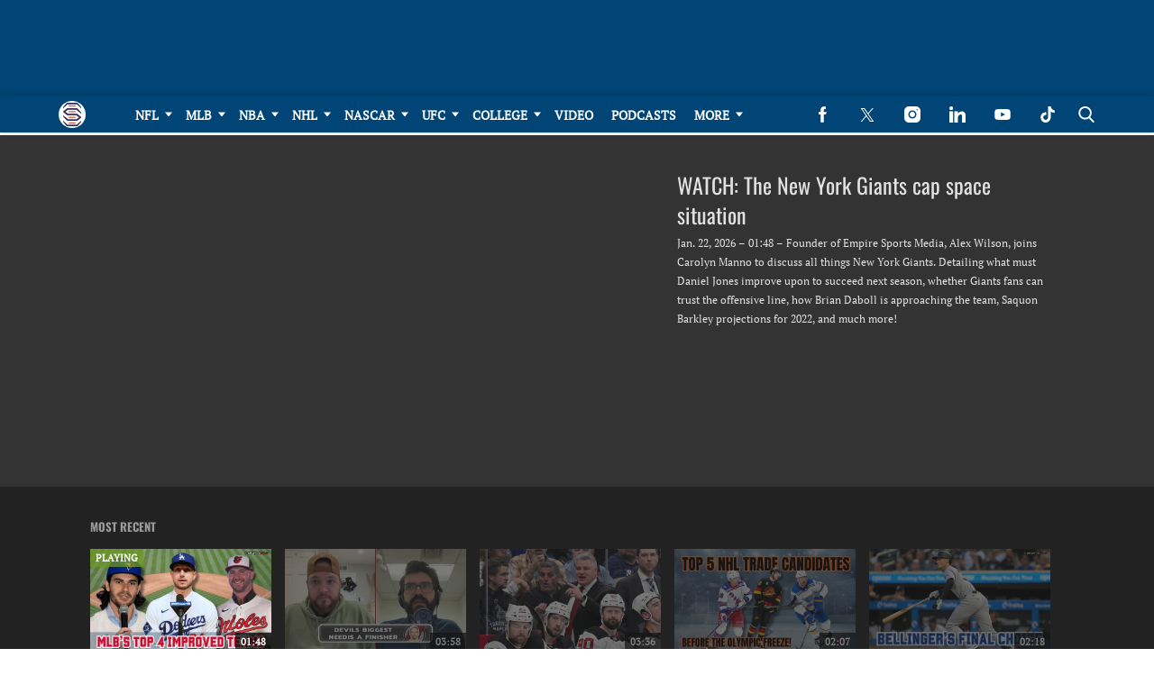

--- FILE ---
content_type: text/html; charset=UTF-8
request_url: https://sportsnaut.com/video/1037284
body_size: 34947
content:
<!doctype html>
<html class="no-js" lang="en-US">
	<head>
		<meta charset="UTF-8">

		<meta http-equiv="x-ua-compatible" content="ie=edge">
		<meta name="viewport" content="width=device-width, initial-scale=1.0">

		<link rel="alternate" type="application/rss+xml" title="Sportsnaut RSS Feed" href="https://sportsnaut.com/feed" />

		
		<meta name='robots' content='index, follow, max-image-preview:large, max-snippet:-1, max-video-preview:-1' />
<link rel="preload" fetchpriority="high" as="image" href="https://sportsnaut.com/cdn-cgi/image/quality=90,fit=crop,gravity=auto,sharpen=1,metadata=none,format=auto,onerror=redirect/wp-content/uploads/2025/01/sportsnaut-logo.png" imagesrcset="https://sportsnaut.com/cdn-cgi/image/width=336,height=400,fit=crop,quality=90,gravity=auto,sharpen=1,metadata=none,format=auto,onerror=redirect/wp-content/uploads/2025/01/sportsnaut-logo.png 336w, https://sportsnaut.com/cdn-cgi/image/width=196,height=196,fit=crop,quality=90,gravity=auto,sharpen=1,metadata=none,format=auto,onerror=redirect/wp-content/uploads/2025/01/sportsnaut-logo.png 196w, https://sportsnaut.com/cdn-cgi/image/width=90,height=90,fit=crop,quality=90,gravity=auto,sharpen=1,metadata=none,format=auto,onerror=redirect/wp-content/uploads/2025/01/sportsnaut-logo.png 90w" imagesizes="(max-width: 336px) 100vw, 336px" />
<link rel='preload' href='https://sportsnaut.com/wp-content/themes/tpd-theme/includes/fonts/pt-serif/pt-serif-v18-latin-regular.woff2' as='font' type='font/woff2' crossorigin>
<link rel='preload' href='https://sportsnaut.com/wp-content/themes/tpd-theme/includes/fonts/oswald/oswald-v53-latin-700.woff2' as='font' type='font/woff2' crossorigin>
<link rel='preload' href='https://sportsnaut.com/wp-content/themes/tpd-theme/includes/fonts/oswald/oswald-v53-latin-regular.woff2' as='font' type='font/woff2' crossorigin>
		<style id="tpd-critical-css">:root{--main-bg-color:#ffaa01;--secondary-bg-color:#000000}*,::after,::before{box-sizing:inherit}*,:after,:before{box-sizing:border-box;font-smoothing:antialiased;text-rendering:optimizeLegibility}body{margin:0;overscroll-behavior-x:none}html{line-height:1.15}body{font-size:18px;font-weight:400;line-height:1.5;color:#404040;background-color:#fff;margin:0}body,html{font-size:18px}.clear:after,.clear:before{content:" ";display:table}.clear:after{clear:both}.clear{zoom:1}img{max-width:100%;height:auto;vertical-align:bottom}a{color:#444;text-decoration:none}a:hover{color:#444}a:focus{outline:0}a:active,a:hover{outline:0}input:focus{outline:0;border:1px solid #04a4cc}h1{font-size:30px}h2{font-size:26px}h3{font-size:24px}h4{font-size:20px}h5{font-size:18px}h6{font-size:16px}h1{margin-top:24px;margin-bottom:12px}h1 a,h2 a,h3 a,h4 a,h5 a,h6 a{color:inherit;text-decoration:none}p{margin-top:0;margin-bottom:1rem}h2,h3,h4,h5,h6{margin:20px 0 10px}p{width:100%}a:hover{text-decoration:none}blockquote{padding:15px;line-height:1.45;position:relative;background:url(/wp-content/themes/tpd-theme/template-parts/svg/quote.svg) top left no-repeat #f5f5f5;border-left:4px solid #383838;background-size:50px;background-position-x:10px}blockquote cite{font-style:italic;color:#999;font-size:14px;display:block;margin-top:5px}img.lazy{background-color:#efefef;display:block}@media (max-width:567px){h1{font-size:24px}}.container{width:100%;padding-right:15px;padding-left:15px;margin-right:auto;margin-left:auto}.row{display:-ms-flexbox;display:flex;-ms-flex-wrap:wrap;flex-wrap:wrap;margin-right:-15px;margin-left:-15px}.col,[class^=col-]{position:relative;width:100%;padding-right:15px;padding-left:15px}.col{-ms-flex-preferred-size:0;flex-basis:0;-ms-flex-positive:1;flex-grow:1;max-width:100%}.col-12{-ms-flex:0 0 100%;flex:0 0 100%;max-width:100%}.header{position:relative;z-index:9999}.header.sticky{box-shadow:0 0 7px 0 rgba(0,0,0,.2)}.tpd-header-banner{background-color:#f9f9f9}.tpd-header-banner [id^=dsk-banner-ad-]{padding:8px 0!important}.tpd-sticky-header{top:0;display:block;position:sticky;z-index:100;transition:125ms}@media screen and (min-width:768px){.tpd-header-banner{min-height:106px}.admin-bar .header.sticky{top:32px}}.header-container{display:-ms-flexbox;display:flex}.header-container.no-logo{display:-ms-flexbox;display:flex}.header-container.banner-style h1.site-title{font-size:4vw;margin-top:20px}.logo{margin:15px 0;transition:.2s}.logo>a>picture{position:relative;display:block}.logo>a>img,.logo>a>picture>img{max-height:70px;width:auto;height:100%;max-width:fit-content!important;vertical-align:baseline}h1.site-title{margin:0}p.site-description{font-size:12px}#related-sidebar,.single-post aside.sidebar{width:332px;padding:0 16px}@media screen and (max-width:770px){#related-sidebar{display:none}}.sidebar form.search{margin-bottom:15px}main{width:100%;padding-right:15px;padding-left:15px}#content{padding-top:5px;padding-bottom:30px}.sidebar-widget{height:100%}a.btn,button,input[type=button],input[type=submit]{display:inline-block;font-weight:400;color:#212529;text-align:center;vertical-align:middle;-webkit-user-select:none;-ms-user-select:none;user-select:none;background-color:transparent;border:1px solid transparent;padding:6px 15px;margin:auto;border-radius:.25rem;outline:0;transition:color .15s ease-in-out,background-color .15s ease-in-out,border-color .15s ease-in-out,box-shadow .15s ease-in-out}button.mob-menu-container{transition:none}.size-auto,.size-full,.size-large,.size-medium,.size-thumbnail{max-width:100%;height:auto}.alignnone{margin:5px 20px 20px 0}.aligncenter,div.aligncenter{display:block;margin:5px auto}.alignright{float:right;margin:5px 0 20px 20px}.alignleft{float:left;margin:5px 20px 20px 0}a img.alignright{float:right;margin:5px 0 20px 20px}a img.alignnone{margin:5px 20px 20px 0}a img.alignleft{float:left;margin:5px 20px 20px 0}a img.aligncenter{display:block;margin-left:auto;margin-right:auto}.wp-caption{background:#fff;border:1px solid #f0f0f0;max-width:96%;padding:5px 3px 10px;text-align:center}.wp-caption.alignnone{margin:5px 20px 20px 0}.wp-caption.alignleft{margin:5px 20px 20px 0}.wp-caption.alignright{margin:5px 0 20px 20px}.wp-caption img{border:0;height:auto;margin:0;max-width:98.5%;padding:0;width:auto}.gallery-caption,.wp-caption .wp-caption-text{font-size:11px;line-height:17px;margin:0;padding:0 4px 5px}.sticky{position:sticky!important;top:0}.iframe-container iframe{max-width:100%}div.attachment-post-thumbnail{display:block;background-color:#cecece;position:relative;width:100%;padding-top:56.25%;margin-bottom:15px}.page article .alignfull{margin:0 calc(50% - 50vw);max-width:100vw;width:100vw}::selection{background:#04a4cc;color:#fff;text-shadow:none}#placeholder-banner{background-color:red;height:70px;max-width:980px;width:100%;margin:auto}#placeholder-box{background-color:red;height:250px;max-width:300px;width:100%;margin:auto}[class*=tpd-banner-ad]{width:100%;background-color:#f9f9f9;display:block}article [class*=tpd-banner-ad]{background-color:transparent}ul.sharing{display:-ms-flexbox;display:flex;list-style:none;padding-left:0;margin:0}ul.sharing li{display:inline-block;margin-left:7px;border:1px solid #0098da;border-radius:3px;opacity:1;transition:.2s ease-in-out}ul.sharing li a{text-align:center;display:-ms-flexbox;display:flex;-ms-flex-pack:center;justify-content:center;-ms-flex-align:center;align-items:center;padding:.3rem .3em;width:30px;height:30px;color:#fff;font-size:.9em;float:left}ul.sharing li svg g{fill:#fff}ul.sharing li svg{max-height:20px;max-width:20px}ul.sharing li:first-child{margin-left:0}ul.sharing li:hover{opacity:.9}ul.sharing li a img{-ms-flex-item-align:start;align-self:flex-start}@media screen and (max-width:640px){.post-meta ul.sharing{margin-top:10px}}a.rss-button svg{height:20px;width:20px}.social-svg{height:13px;vertical-align:middle}form.search{display:-ms-flexbox;display:flex}form.search input.search-input{width:100%;padding:8px 30px 8px 5px;font-size:12px;color:#000}form.search .search-submit svg{height:15px;width:15px;margin-right:10px;margin-top:5px}form.search .search-submit svg *{fill:#000}.sr-only{width:1px;height:1px;padding:0;border:0;margin:-1px;clip:rect(0 0 0 0);overflow:hidden;position:absolute;white-space:nowrap;content-visibility:hidden}.has-tpd-color-1-color{color:var(--wp--preset--color--tpd-color-1)}.has-tpd-color-2-color{color:var(--wp--preset--color--tpd-color-2)}.has-tpd-color-3-color{color:var(--wp--preset--color--tpd-color-3)}.has-tpd-color-4-color{color:var(--wp--preset--color--tpd-color-4)}.has-tpd-color-5-color{color:var(--wp--preset--color--tpd-color-5)}.has-tpd-color-6-color{color:var(--wp--preset--color--tpd-color-6)}.has-tpd-color-7-color{color:var(--wp--preset--color--tpd-color-7)}.has-tpd-color-8-color{color:var(--wp--preset--color--tpd-color-8)}.has-tpd-color-1-background-color{background-color:var(--wp--preset--color--tpd-color-1)}.has-tpd-color-2-background-color{background-color:var(--wp--preset--color--tpd-color-2)}.has-tpd-color-3-background-color{background-color:var(--wp--preset--color--tpd-color-3)}.has-tpd-color-4-background-color{background-color:var(--wp--preset--color--tpd-color-4)}.has-tpd-color-5-background-color{background-color:var(--wp--preset--color--tpd-color-5)}.has-tpd-color-6-background-color{background-color:var(--wp--preset--color--tpd-color-6)}.has-tpd-color-7-background-color{background-color:var(--wp--preset--color--tpd-color-7)}.has-tpd-color-8-background-color{background-color:var(--wp--preset--color--tpd-color-8)}.widget_recent_entries{background-color:#f3f4f5;border-radius:3px;padding:15px 30px;margin-bottom:30px}.widget_recent_entries ul{padding-left:0}.widget_recent_entries ul li{list-style:none;font-size:14px;font-weight:700;margin-bottom:15px}.widget_recent_entries ul li:last-child{margin-bottom:0}.grecaptcha-badge{visibility:hidden}.footer-4{padding:32px 24px;margin:auto}.footer-4 .footer-menu{max-width:100%!important;display:-ms-flexbox;display:flex;-ms-flex-wrap:wrap;flex-wrap:wrap;margin:0;list-style:none;padding-left:0;column-gap:16px}.footer-4 .footer-menu>li{border:none!important;margin-bottom:24px;width:calc(16.66% - 13.3px)}@media screen and (max-width:1100px){.footer-4 .footer-menu>li{width:calc(25% - 12px)}}@media screen and (max-width:770px){.footer-4 .footer-menu>li{width:calc(50% - 8px)}}.footer-4 .footer-menu>li>a{display:block;font-weight:900!important;line-height:24px;font-size:15px!important;text-transform:capitalize;margin-bottom:8px}.footer-4 .sub-menu{position:initial;visibility:visible;opacity:1;box-shadow:none;background:0 0;transform:none;padding:0;display:-ms-flexbox;display:flex;min-width:unset;-ms-flex-direction:column;flex-direction:column}.footer-4 .sub-menu li{padding:0;border:none!important;font-size:14px;line-height:18px;margin-bottom:6px}.footer-4 .sub-menu li:hover{background-color:unset}.footer-4 .sub-menu li a{font-weight:400;text-transform:capitalize;padding:0}.footer-4 .google-preferred-source{font-size:15px;font-weight:700;text-align:center;display:-ms-flexbox;display:flex;-ms-flex-pack:center;justify-content:center;-ms-flex-wrap:wrap;flex-wrap:wrap;-ms-flex-align:center;align-items:center;width:fit-content;margin:10px auto;column-gap:10px}.footer-4 .footer-lower{border-top:1px solid #4b4b4b;padding-top:24px}.footer-4 .footer-lower .social{display:-ms-flexbox;display:flex;-ms-flex-direction:row;flex-direction:row;-ms-flex-pack:center;justify-content:center;column-gap:8px;margin-bottom:24px}.footer-4 .footer-lower .disclaimer-container{display:-ms-flexbox;display:flex;-ms-flex-direction:row;flex-direction:row;column-gap:16px}.footer-4 .footer-lower .disclaimer-container .custom-logo-link{display:-ms-flexbox;display:flex;-ms-flex-align:start;align-items:start}.footer-4 .footer-lower .disclaimer-container img{width:70px;min-width:70px;height:fit-content;object-fit:contain}.footer-4 .footer-lower .disclaimer-container .footer-menu-extra ul{display:-ms-flexbox;display:flex;-ms-flex-wrap:wrap;flex-wrap:wrap;-ms-flex-direction:row;flex-direction:row;list-style:none;padding:0;margin-top:0;margin-bottom:10px;row-gap:8px}.footer-4 .footer-lower .disclaimer-container .footer-menu-extra ul li{font-size:12px;line-height:18px;text-transform:capitalize}.footer-4 .footer-lower .disclaimer-container .footer-menu-extra ul li:not(:last-child){padding-right:15px;margin-right:15px;border-right:1px solid #7b7b7b}.footer-4 .footer-lower .disclaimer-container .footer-copyright-text{font-size:12px;line-height:18px}:root{--main-bg-color:#ffaa01;--secondary-bg-color:#000000}*,::after,::before{box-sizing:inherit}*,:after,:before{box-sizing:border-box;font-smoothing:antialiased;text-rendering:optimizeLegibility}body{margin:0;overscroll-behavior-x:none}html{line-height:1.15}body{font-size:18px;font-weight:400;line-height:1.5;color:#404040;background-color:#fff;margin:0}body,html{font-size:18px}.clear:after,.clear:before{content:" ";display:table}.clear:after{clear:both}.clear{zoom:1}img{max-width:100%;height:auto;vertical-align:bottom}a{color:#444;text-decoration:none}a:hover{color:#444}a:focus{outline:0}a:active,a:hover{outline:0}input:focus{outline:0;border:1px solid #04a4cc}h1{font-size:30px}h2{font-size:26px}h3{font-size:24px}h4{font-size:20px}h5{font-size:18px}h6{font-size:16px}h1{margin-top:24px;margin-bottom:12px}h1 a,h2 a,h3 a,h4 a,h5 a,h6 a{color:inherit;text-decoration:none}p{margin-top:0;margin-bottom:1rem}h2,h3,h4,h5,h6{margin:20px 0 10px}p{width:100%}a:hover{text-decoration:none}blockquote{padding:15px;line-height:1.45;position:relative;background:url('/cdn-cgi/image/quality=90,gravity=auto,sharpen=1,metadata=none,format=auto,onerror=redirect/wp-content/themes/tpd-theme/template-parts/svg/quote.svg') top left no-repeat #f5f5f5;border-left:4px solid #383838;background-size:50px;background-position-x:10px}blockquote cite{font-style:italic;color:#999;font-size:14px;display:block;margin-top:5px}img.lazy{background-color:#efefef;display:block}@media (max-width:567px){h1{font-size:24px}}.container{width:100%;padding-right:15px;padding-left:15px;margin-right:auto;margin-left:auto}.row{display:-ms-flexbox;display:flex;-ms-flex-wrap:wrap;flex-wrap:wrap;margin-right:-15px;margin-left:-15px}.col,[class^=col-]{position:relative;width:100%;padding-right:15px;padding-left:15px}.col{-ms-flex-preferred-size:0;flex-basis:0;-ms-flex-positive:1;flex-grow:1;max-width:100%}.col-12{-ms-flex:0 0 100%;flex:0 0 100%;max-width:100%}.header{position:relative;z-index:9999}.header.sticky{box-shadow:0 0 7px 0 rgba(0,0,0,.2)}.tpd-header-banner{background-color:#f9f9f9}.tpd-header-banner [id^=dsk-banner-ad-]{padding:8px 0!important}.tpd-sticky-header{top:0;display:block;position:sticky;z-index:100;transition:125ms}@media screen and (min-width:768px){.tpd-header-banner{min-height:106px}.admin-bar .header.sticky{top:32px}}.header-container{display:-ms-flexbox;display:flex}.header-container.no-logo{display:-ms-flexbox;display:flex}.header-container.banner-style h1.site-title{font-size:4vw;margin-top:20px}.logo{margin:15px 0;transition:.2s}.logo&gt;a&gt;picture{position:relative;display:block}.logo&gt;a&gt;img,.logo&gt;a&gt;picture&gt;img{max-height:70px;width:auto;height:100%;max-width:fit-content!important;vertical-align:baseline}h1.site-title{margin:0}p.site-description{font-size:12px}#related-sidebar,.single-post aside.sidebar{width:332px;padding:0 16px}@media screen and (max-width:770px){#related-sidebar{display:none}}.sidebar form.search{margin-bottom:15px}main{width:100%;padding-right:15px;padding-left:15px}#content{padding-top:5px;padding-bottom:30px}.sidebar-widget{height:100%}a.btn,button,input[type=button],input[type=submit]{display:inline-block;font-weight:400;color:#212529;text-align:center;vertical-align:middle;-webkit-user-select:none;-ms-user-select:none;user-select:none;background-color:transparent;border:1px solid transparent;padding:6px 15px;margin:auto;border-radius:.25rem;outline:0;transition:color .15s ease-in-out,background-color .15s ease-in-out,border-color .15s ease-in-out,box-shadow .15s ease-in-out}button.mob-menu-container{transition:none}.size-auto,.size-full,.size-large,.size-medium,.size-thumbnail{max-width:100%;height:auto}.alignnone{margin:5px 20px 20px 0}.aligncenter,div.aligncenter{display:block;margin:5px auto}.alignright{float:right;margin:5px 0 20px 20px}.alignleft{float:left;margin:5px 20px 20px 0}a img.alignright{float:right;margin:5px 0 20px 20px}a img.alignnone{margin:5px 20px 20px 0}a img.alignleft{float:left;margin:5px 20px 20px 0}a img.aligncenter{display:block;margin-left:auto;margin-right:auto}.wp-caption{background:#fff;border:1px solid #f0f0f0;max-width:96%;padding:5px 3px 10px;text-align:center}.wp-caption.alignnone{margin:5px 20px 20px 0}.wp-caption.alignleft{margin:5px 20px 20px 0}.wp-caption.alignright{margin:5px 0 20px 20px}.wp-caption img{border:0;height:auto;margin:0;max-width:98.5%;padding:0;width:auto}.gallery-caption,.wp-caption .wp-caption-text{font-size:11px;line-height:17px;margin:0;padding:0 4px 5px}.sticky{position:sticky!important;top:0}.iframe-container iframe{max-width:100%}div.attachment-post-thumbnail{display:block;background-color:#cecece;position:relative;width:100%;padding-top:56.25%;margin-bottom:15px}.page article .alignfull{margin:0 calc(50% - 50vw);max-width:100vw;width:100vw}::selection{background:#04a4cc;color:#fff;text-shadow:none}#placeholder-banner{background-color:red;height:70px;max-width:980px;width:100%;margin:auto}#placeholder-box{background-color:red;height:250px;max-width:300px;width:100%;margin:auto}[class*=tpd-banner-ad]{width:100%;background-color:#f9f9f9;display:block}article [class*=tpd-banner-ad]{background-color:transparent}ul.sharing{display:-ms-flexbox;display:flex;list-style:none;padding-left:0;margin:0}ul.sharing li{display:inline-block;margin-left:7px;border:1px solid #0098da;border-radius:3px;opacity:1;transition:.2s ease-in-out}ul.sharing li a{text-align:center;display:-ms-flexbox;display:flex;-ms-flex-pack:center;justify-content:center;-ms-flex-align:center;align-items:center;padding:.3rem .3em;width:30px;height:30px;color:#fff;font-size:.9em;float:left}ul.sharing li svg g{fill:#fff}ul.sharing li svg{max-height:20px;max-width:20px}ul.sharing li:first-child{margin-left:0}ul.sharing li:hover{opacity:.9}ul.sharing li a img{-ms-flex-item-align:start;align-self:flex-start}@media screen and (max-width:640px){.post-meta ul.sharing{margin-top:10px}}a.rss-button svg{height:20px;width:20px}.social-svg{height:13px;vertical-align:middle}form.search{display:-ms-flexbox;display:flex}form.search input.search-input{width:100%;padding:8px 30px 8px 5px;font-size:12px;color:#000}form.search .search-submit svg{height:15px;width:15px;margin-right:10px;margin-top:5px}form.search .search-submit svg *{fill:#000}.sr-only{width:1px;height:1px;padding:0;border:0;margin:-1px;clip:rect(0 0 0 0);overflow:hidden;position:absolute;white-space:nowrap;content-visibility:hidden}.has-tpd-color-1-color{color:var(--wp--preset--color--tpd-color-1)}.has-tpd-color-2-color{color:var(--wp--preset--color--tpd-color-2)}.has-tpd-color-3-color{color:var(--wp--preset--color--tpd-color-3)}.has-tpd-color-4-color{color:var(--wp--preset--color--tpd-color-4)}.has-tpd-color-5-color{color:var(--wp--preset--color--tpd-color-5)}.has-tpd-color-6-color{color:var(--wp--preset--color--tpd-color-6)}.has-tpd-color-7-color{color:var(--wp--preset--color--tpd-color-7)}.has-tpd-color-8-color{color:var(--wp--preset--color--tpd-color-8)}.has-tpd-color-1-background-color{background-color:var(--wp--preset--color--tpd-color-1)}.has-tpd-color-2-background-color{background-color:var(--wp--preset--color--tpd-color-2)}.has-tpd-color-3-background-color{background-color:var(--wp--preset--color--tpd-color-3)}.has-tpd-color-4-background-color{background-color:var(--wp--preset--color--tpd-color-4)}.has-tpd-color-5-background-color{background-color:var(--wp--preset--color--tpd-color-5)}.has-tpd-color-6-background-color{background-color:var(--wp--preset--color--tpd-color-6)}.has-tpd-color-7-background-color{background-color:var(--wp--preset--color--tpd-color-7)}.has-tpd-color-8-background-color{background-color:var(--wp--preset--color--tpd-color-8)}.widget_recent_entries{background-color:#f3f4f5;border-radius:3px;padding:15px 30px;margin-bottom:30px}.widget_recent_entries ul{padding-left:0}.widget_recent_entries ul li{list-style:none;font-size:14px;font-weight:700;margin-bottom:15px}.widget_recent_entries ul li:last-child{margin-bottom:0}.grecaptcha-badge{visibility:hidden}.footer-4{padding:32px 24px;margin:auto}.footer-4 .footer-menu{max-width:100%!important;display:-ms-flexbox;display:flex;-ms-flex-wrap:wrap;flex-wrap:wrap;margin:0;list-style:none;padding-left:0;column-gap:16px}.footer-4 .footer-menu&gt;li{border:none!important;margin-bottom:24px;width:calc(16.66% - 13.3px)}@media screen and (max-width:1100px){.footer-4 .footer-menu&gt;li{width:calc(25% - 12px)}}@media screen and (max-width:770px){.footer-4 .footer-menu&gt;li{width:calc(50% - 8px)}}.footer-4 .footer-menu&gt;li&gt;a{display:block;font-weight:900!important;line-height:24px;font-size:15px!important;text-transform:capitalize;margin-bottom:8px}.footer-4 .sub-menu{position:initial;visibility:visible;opacity:1;box-shadow:none;background:0 0;transform:none;padding:0;display:-ms-flexbox;display:flex;min-width:unset;-ms-flex-direction:column;flex-direction:column}.footer-4 .sub-menu li{padding:0;border:none!important;font-size:14px;line-height:18px;margin-bottom:6px}.footer-4 .sub-menu li:hover{background-color:unset}.footer-4 .sub-menu li a{font-weight:400;text-transform:capitalize;padding:0}.footer-4 .google-preferred-source{font-size:15px;font-weight:700;text-align:center;display:-ms-flexbox;display:flex;-ms-flex-pack:center;justify-content:center;-ms-flex-wrap:wrap;flex-wrap:wrap;-ms-flex-align:center;align-items:center;width:fit-content;margin:10px auto;column-gap:10px}.footer-4 .footer-lower{border-top:1px solid #4b4b4b;padding-top:24px}.footer-4 .footer-lower .social{display:-ms-flexbox;display:flex;-ms-flex-direction:row;flex-direction:row;-ms-flex-pack:center;justify-content:center;column-gap:8px;margin-bottom:24px}.footer-4 .footer-lower .disclaimer-container{display:-ms-flexbox;display:flex;-ms-flex-direction:row;flex-direction:row;column-gap:16px}.footer-4 .footer-lower .disclaimer-container .custom-logo-link{display:-ms-flexbox;display:flex;-ms-flex-align:start;align-items:start}.footer-4 .footer-lower .disclaimer-container img{width:70px;min-width:70px;height:fit-content;object-fit:contain}.footer-4 .footer-lower .disclaimer-container .footer-menu-extra ul{display:-ms-flexbox;display:flex;-ms-flex-wrap:wrap;flex-wrap:wrap;-ms-flex-direction:row;flex-direction:row;list-style:none;padding:0;margin-top:0;margin-bottom:10px;row-gap:8px}.footer-4 .footer-lower .disclaimer-container .footer-menu-extra ul li{font-size:12px;line-height:18px;text-transform:capitalize}.footer-4 .footer-lower .disclaimer-container .footer-menu-extra ul li:not(:last-child){padding-right:15px;margin-right:15px;border-right:1px solid #7b7b7b}.footer-4 .footer-lower .disclaimer-container .footer-copyright-text{font-size:12px;line-height:18px}</style>
		<style id="tpd-critical-header-4-css">:root{--main-bg-color:#ffaa01;--secondary-bg-color:#000000}*,::after,::before{box-sizing:inherit}*,:after,:before{box-sizing:border-box;font-smoothing:antialiased;text-rendering:optimizeLegibility}body{margin:0;overscroll-behavior-x:none}html{line-height:1.15}body{font-size:18px;font-weight:400;line-height:1.5;color:#404040;background-color:#fff;margin:0}body,html{font-size:18px}.clear:after,.clear:before{content:" ";display:table}.clear:after{clear:both}.clear{zoom:1}img{max-width:100%;height:auto;vertical-align:bottom}a{color:#444;text-decoration:none}a:hover{color:#444}a:focus{outline:0}a:active,a:hover{outline:0}input:focus{outline:0;border:1px solid #04a4cc}h1{font-size:30px}h2{font-size:26px}h3{font-size:24px}h4{font-size:20px}h5{font-size:18px}h6{font-size:16px}h1{margin-top:24px;margin-bottom:12px}h1 a,h2 a,h3 a,h4 a,h5 a,h6 a{color:inherit;text-decoration:none}p{margin-top:0;margin-bottom:1rem}h2,h3,h4,h5,h6{margin:20px 0 10px}p{width:100%}a:hover{text-decoration:none}blockquote{padding:15px;line-height:1.45;position:relative;background:url('/cdn-cgi/image/quality=90,gravity=auto,sharpen=1,metadata=none,format=auto,onerror=redirect/wp-content/themes/tpd-theme/template-parts/svg/quote.svg') top left no-repeat #f5f5f5;border-left:4px solid #383838;background-size:50px;background-position-x:10px}blockquote cite{font-style:italic;color:#999;font-size:14px;display:block;margin-top:5px}img.lazy{background-color:#efefef;display:block}@media (max-width:567px){h1{font-size:24px}}.container{width:100%;padding-right:15px;padding-left:15px;margin-right:auto;margin-left:auto}.row{display:-ms-flexbox;display:flex;-ms-flex-wrap:wrap;flex-wrap:wrap;margin-right:-15px;margin-left:-15px}.col,[class^=col-]{position:relative;width:100%;padding-right:15px;padding-left:15px}.col{-ms-flex-preferred-size:0;flex-basis:0;-ms-flex-positive:1;flex-grow:1;max-width:100%}.col-12{-ms-flex:0 0 100%;flex:0 0 100%;max-width:100%}.header{position:relative;z-index:9999}.header.sticky{box-shadow:0 0 7px 0 rgba(0,0,0,.2)}.tpd-header-banner{background-color:#f9f9f9}.tpd-header-banner [id^=dsk-banner-ad-]{padding:8px 0!important}.tpd-sticky-header{top:0;display:block;position:sticky;z-index:100;transition:125ms}@media screen and (min-width:768px){.tpd-header-banner{min-height:106px}.admin-bar .header.sticky{top:32px}}.header-container{display:-ms-flexbox;display:flex}.header-container.no-logo{display:-ms-flexbox;display:flex}.header-container.banner-style h1.site-title{font-size:4vw;margin-top:20px}.logo{margin:15px 0;transition:.2s}.logo>a>picture{position:relative;display:block}.logo>a>img,.logo>a>picture>img{max-height:70px;width:auto;height:100%;max-width:fit-content!important;vertical-align:baseline}h1.site-title{margin:0}p.site-description{font-size:12px}#related-sidebar,.single-post aside.sidebar{width:332px;padding:0 16px}@media screen and (max-width:770px){#related-sidebar{display:none}}.sidebar form.search{margin-bottom:15px}main{width:100%;padding-right:15px;padding-left:15px}#content{padding-top:5px;padding-bottom:30px}.sidebar-widget{height:100%}a.btn,button,input[type=button],input[type=submit]{display:inline-block;font-weight:400;color:#212529;text-align:center;vertical-align:middle;-webkit-user-select:none;-ms-user-select:none;user-select:none;background-color:transparent;border:1px solid transparent;padding:6px 15px;margin:auto;border-radius:.25rem;outline:0;transition:color .15s ease-in-out,background-color .15s ease-in-out,border-color .15s ease-in-out,box-shadow .15s ease-in-out}button.mob-menu-container{transition:none}.size-auto,.size-full,.size-large,.size-medium,.size-thumbnail{max-width:100%;height:auto}.alignnone{margin:5px 20px 20px 0}.aligncenter,div.aligncenter{display:block;margin:5px auto}.alignright{float:right;margin:5px 0 20px 20px}.alignleft{float:left;margin:5px 20px 20px 0}a img.alignright{float:right;margin:5px 0 20px 20px}a img.alignnone{margin:5px 20px 20px 0}a img.alignleft{float:left;margin:5px 20px 20px 0}a img.aligncenter{display:block;margin-left:auto;margin-right:auto}.wp-caption{background:#fff;border:1px solid #f0f0f0;max-width:96%;padding:5px 3px 10px;text-align:center}.wp-caption.alignnone{margin:5px 20px 20px 0}.wp-caption.alignleft{margin:5px 20px 20px 0}.wp-caption.alignright{margin:5px 0 20px 20px}.wp-caption img{border:0;height:auto;margin:0;max-width:98.5%;padding:0;width:auto}.gallery-caption,.wp-caption .wp-caption-text{font-size:11px;line-height:17px;margin:0;padding:0 4px 5px}.sticky{position:sticky!important;top:0}.iframe-container iframe{max-width:100%}div.attachment-post-thumbnail{display:block;background-color:#cecece;position:relative;width:100%;padding-top:56.25%;margin-bottom:15px}.page article .alignfull{margin:0 calc(50% - 50vw);max-width:100vw;width:100vw}::selection{background:#04a4cc;color:#fff;text-shadow:none}#placeholder-banner{background-color:red;height:70px;max-width:980px;width:100%;margin:auto}#placeholder-box{background-color:red;height:250px;max-width:300px;width:100%;margin:auto}[class*=tpd-banner-ad]{width:100%;background-color:#f9f9f9;display:block}article [class*=tpd-banner-ad]{background-color:transparent}ul.sharing{display:-ms-flexbox;display:flex;list-style:none;padding-left:0;margin:0}ul.sharing li{display:inline-block;margin-left:7px;border:1px solid #0098da;border-radius:3px;opacity:1;transition:.2s ease-in-out}ul.sharing li a{text-align:center;display:-ms-flexbox;display:flex;-ms-flex-pack:center;justify-content:center;-ms-flex-align:center;align-items:center;padding:.3rem .3em;width:30px;height:30px;color:#fff;font-size:.9em;float:left}ul.sharing li svg g{fill:#fff}ul.sharing li svg{max-height:20px;max-width:20px}ul.sharing li:first-child{margin-left:0}ul.sharing li:hover{opacity:.9}ul.sharing li a img{-ms-flex-item-align:start;align-self:flex-start}@media screen and (max-width:640px){.post-meta ul.sharing{margin-top:10px}}a.rss-button svg{height:20px;width:20px}.social-svg{height:13px;vertical-align:middle}form.search{display:-ms-flexbox;display:flex}form.search input.search-input{width:100%;padding:8px 30px 8px 5px;font-size:12px;color:#000}form.search .search-submit svg{height:15px;width:15px;margin-right:10px;margin-top:5px}form.search .search-submit svg *{fill:#000}.sr-only{width:1px;height:1px;padding:0;border:0;margin:-1px;clip:rect(0 0 0 0);overflow:hidden;position:absolute;white-space:nowrap;content-visibility:hidden}.has-tpd-color-1-color{color:var(--wp--preset--color--tpd-color-1)}.has-tpd-color-2-color{color:var(--wp--preset--color--tpd-color-2)}.has-tpd-color-3-color{color:var(--wp--preset--color--tpd-color-3)}.has-tpd-color-4-color{color:var(--wp--preset--color--tpd-color-4)}.has-tpd-color-5-color{color:var(--wp--preset--color--tpd-color-5)}.has-tpd-color-6-color{color:var(--wp--preset--color--tpd-color-6)}.has-tpd-color-7-color{color:var(--wp--preset--color--tpd-color-7)}.has-tpd-color-8-color{color:var(--wp--preset--color--tpd-color-8)}.has-tpd-color-1-background-color{background-color:var(--wp--preset--color--tpd-color-1)}.has-tpd-color-2-background-color{background-color:var(--wp--preset--color--tpd-color-2)}.has-tpd-color-3-background-color{background-color:var(--wp--preset--color--tpd-color-3)}.has-tpd-color-4-background-color{background-color:var(--wp--preset--color--tpd-color-4)}.has-tpd-color-5-background-color{background-color:var(--wp--preset--color--tpd-color-5)}.has-tpd-color-6-background-color{background-color:var(--wp--preset--color--tpd-color-6)}.has-tpd-color-7-background-color{background-color:var(--wp--preset--color--tpd-color-7)}.has-tpd-color-8-background-color{background-color:var(--wp--preset--color--tpd-color-8)}.widget_recent_entries{background-color:#f3f4f5;border-radius:3px;padding:15px 30px;margin-bottom:30px}.widget_recent_entries ul{padding-left:0}.widget_recent_entries ul li{list-style:none;font-size:14px;font-weight:700;margin-bottom:15px}.widget_recent_entries ul li:last-child{margin-bottom:0}.grecaptcha-badge{visibility:hidden}.footer-4{padding:32px 24px;margin:auto}.footer-4 .footer-menu{max-width:100%!important;display:-ms-flexbox;display:flex;-ms-flex-wrap:wrap;flex-wrap:wrap;margin:0;list-style:none;padding-left:0;column-gap:16px}.footer-4 .footer-menu>li{border:none!important;margin-bottom:24px;width:calc(16.66% - 13.3px)}@media screen and (max-width:1100px){.footer-4 .footer-menu>li{width:calc(25% - 12px)}}@media screen and (max-width:770px){.footer-4 .footer-menu>li{width:calc(50% - 8px)}}.footer-4 .footer-menu>li>a{display:block;font-weight:900!important;line-height:24px;font-size:15px!important;text-transform:capitalize;margin-bottom:8px}.footer-4 .sub-menu{position:initial;visibility:visible;opacity:1;box-shadow:none;background:0 0;transform:none;padding:0;display:-ms-flexbox;display:flex;min-width:unset;-ms-flex-direction:column;flex-direction:column}.footer-4 .sub-menu li{padding:0;border:none!important;font-size:14px;line-height:18px;margin-bottom:6px}.footer-4 .sub-menu li:hover{background-color:unset}.footer-4 .sub-menu li a{font-weight:400;text-transform:capitalize;padding:0}.footer-4 .google-preferred-source{font-size:15px;font-weight:700;text-align:center;display:-ms-flexbox;display:flex;-ms-flex-pack:center;justify-content:center;-ms-flex-wrap:wrap;flex-wrap:wrap;-ms-flex-align:center;align-items:center;width:fit-content;margin:10px auto;column-gap:10px}.footer-4 .footer-lower{border-top:1px solid #4b4b4b;padding-top:24px}.footer-4 .footer-lower .social{display:-ms-flexbox;display:flex;-ms-flex-direction:row;flex-direction:row;-ms-flex-pack:center;justify-content:center;column-gap:8px;margin-bottom:24px}.footer-4 .footer-lower .disclaimer-container{display:-ms-flexbox;display:flex;-ms-flex-direction:row;flex-direction:row;column-gap:16px}.footer-4 .footer-lower .disclaimer-container .custom-logo-link{display:-ms-flexbox;display:flex;-ms-flex-align:start;align-items:start}.footer-4 .footer-lower .disclaimer-container img{width:70px;min-width:70px;height:fit-content;object-fit:contain}.footer-4 .footer-lower .disclaimer-container .footer-menu-extra ul{display:-ms-flexbox;display:flex;-ms-flex-wrap:wrap;flex-wrap:wrap;-ms-flex-direction:row;flex-direction:row;list-style:none;padding:0;margin-top:0;margin-bottom:10px;row-gap:8px}.footer-4 .footer-lower .disclaimer-container .footer-menu-extra ul li{font-size:12px;line-height:18px;text-transform:capitalize}.footer-4 .footer-lower .disclaimer-container .footer-menu-extra ul li:not(:last-child){padding-right:15px;margin-right:15px;border-right:1px solid #7b7b7b}.footer-4 .footer-lower .disclaimer-container .footer-copyright-text{font-size:12px;line-height:18px}</style>
	<style id="tpd-critical-page-css">.nav{position:relative;display:-ms-flexbox;display:flex;width:100%}.nav div.menu,.nav div.menu>ul,.nav>ul{display:inherit;margin:0 auto 0 0;padding-left:15px}.nav div.menu>ul>li,.nav>ul>li,.sub-menu>li>a{color:#fff;display:inherit}.nav div.menu>ul>li:hover,.nav>ul>li:hover{text-decoration:none}.nav ul>li>a{display:inherit;-ms-flex-align:center;align-items:center;font-weight:700;padding:7px 10px;text-transform:uppercase}.nav .sub-menu>li>a{text-transform:initial}.nav li,.nav li a{position:relative}li.menu-item-has-children .sub-menu>li+li{border-top-style:solid;border-top-width:1px}.nav ul li.menu-item-has-children>a::before{content:"";display:block;position:absolute;top:50%;right:10px;transform:translateY(-50%);border-left:4px solid transparent;border-right:4px solid transparent;border-top:5px solid}li.menu-item-has-children .sub-menu{padding:0}.logo>a>picture{height:100%}header.header .logo>a>img,header.header .logo>a>picture>img{max-height:60px;object-fit:contain}.header ul.social-links{display:-ms-flexbox;display:flex;margin-right:0;padding-right:0;padding-left:1rem}.header ul.social-links li{list-style:none}.header ul.social-links li:hover{background:rgba(215,215,215,.17)}.header ul.social-links li a{padding:0;width:50px;display:-ms-flexbox;display:flex;-ms-flex-align:center;align-items:center;-ms-flex-pack:center;justify-content:center}.header ul.social-links li a svg{margin-right:0}@media (max-width:980px){.header ul.social-links{display:inline;margin:0 auto}.header ul.social-links li{position:relative;display:inline-block}.banner-container.banner-style header .logo{margin:5px 0!important;height:30px}.banner-container.banner-style header .logo img{max-width:115px;height:30px!important}.banner-container.banner-style header{height:40px!important}.banner-container.banner-style:not(.ad-disabled) header{margin-top:-8px}}header form.search{display:none;position:absolute;top:0;left:0;height:0;width:100%;margin-left:15px}header form.search.active{display:-ms-flexbox;display:flex;-ms-flex-align:center;align-items:center;height:100%;padding:16px}header form.search input.search-input{background-color:transparent;font-size:12px;padding:8px 30px 8px 5px;width:100%;border:none;border-bottom:1px solid rgba(255,255,255,.3);transition:.2s}header input.search-input:focus{border-bottom:1px solid #fff}header button.search-submit{display:inline-block;padding:0;margin:0;z-index:9;padding-left:8px}header button.search-submit.desktop svg{margin-right:0;padding-left:5px;padding-right:5px;width:26px;height:26px}header button.search-submit.mobile{display:none}header .search-button svg{margin-top:5px}header nav svg{height:15px;width:15px;margin-right:10px}footer .social svg *,header form.search .search-submit svg *,header nav svg *{fill:#fff}.mob-menu-container{display:none}@media screen and (min-width:980px){.nav ul li.menu-item-has-children>a{padding-right:20px}.nav ul li.menu-item-has-children>a::before{right:5px}.sub-menu{position:absolute;top:100%;left:0;padding:0;list-style-type:none;margin-top:73px;margin:0;min-width:250px;box-shadow:0 10px 25px -10px rgba(0,0,0,.1);opacity:0;visibility:hidden;transform:scale(.9)}.sub-menu .sub-menu{left:100%;transform:translateY(-40%)}.sub-menu li{display:block;padding:3px 20px}.sub-menu>li>a{padding:3px 0}.menu-item:hover>.sub-menu{visibility:visible;opacity:1;transform:scale(1)}.sub-menu .menu-item:hover>.sub-menu{top:0;z-index:1}header.header .logo>a>img,header.header .logo>a>picture>img{max-width:100px}.banner-container.banner-style .logo{margin:5px 0!important}.banner-container.banner-style header.header{height:40px}.banner-container.banner-style header.header .header-container{height:40px}}.header-container.no-logo .logo{-ms-flex:1 1 100%;flex:1 1 100%;max-width:20%}.header-container.no-logo .nav{-ms-flex:1 1 100%;flex:1 1 100%;max-width:80%}@media (max-width:1150px){.header-container.no-logo .logo{max-width:25%}.header-container.no-logo .nav{max-width:75%}.header .logo>a>img{max-width:175px;object-fit:contain}}@media (max-width:980px){.header-container.no-logo .logo{max-width:none}.header-container.no-logo .nav{max-width:100%}header button.search-submit.desktop{display:none}header button.search-submit.mobile{display:block;position:absolute;top:50%;transform:translateY(10px);right:20px}}@media (max-width:992px){header .extra-links{display:none}}@media (min-width:981px){.arrow{color:inherit;margin-right:10px;padding:0;transform:rotate(90deg)}}@media (max-width:980px){header .extra-links{display:-ms-flexbox;display:flex;margin-right:15px}.nav{visibility:hidden;opacity:0;transform:translateY(-100%);position:fixed;top:0}.nav.active{opacity:1;visibility:visible;-ms-flex-direction:column;flex-direction:column;position:fixed;left:0;width:100%;height:100vh;padding-bottom:50vh;border-top:1px solid rgba(255,255,255,.1);overflow-y:scroll}.nav.active div.menu,.nav.active div.menu>ul,.nav.active>ul{-ms-flex-order:2;order:2;display:block;-ms-flex-direction:column;flex-direction:column;margin:25px 15px;padding-left:0}.nav.active div.menu{margin:0}.nav li:hover{-ms-flex-direction:column;flex-direction:column}.nav.active>ul>li{position:relative}.nav.active>ul>li>a{width:100%;font-size:22px}.nav.active>ul>li>a{padding-right:50px}.nav.active ul li .toggle-menu{position:absolute;top:0;right:0;width:50px;height:100%;z-index:5}.nav.active ul li .toggle-menu:before{content:"";display:block;position:absolute;top:25px;right:20px;transform:translateY(-50%);border-left:4px solid transparent;border-right:4px solid transparent;border-top:5px solid #000}li.menu-item-has-children>a::before{border:none!important}.mob-menu-container{display:-ms-flexbox;display:flex;-ms-flex-direction:column;flex-direction:column;-ms-flex-pack:center;justify-content:center;width:50px;min-width:50px;margin-right:0}.sub-menu{display:none;-ms-flex-direction:column;flex-direction:column;position:relative;padding:10px 15px;list-style-type:none;width:unset}.menu-item.open>.sub-menu{display:-ms-flexbox;display:flex}.arrow{color:inherit;margin-right:0;position:absolute;right:0;top:0}.bar1,.bar2,.bar3{width:100%;height:2px;margin:0 0 3px}.change .bar1{transform:rotate(-45deg) translate(-2px,7px)}.change .bar2{opacity:0}.change .bar3{transform:rotate(45deg) translate(0,-5px)}header .nav.active form.search{-ms-flex-order:1;order:1;display:-ms-flexbox;display:flex;position:relative;margin-top:25px;margin-bottom:25px;margin-left:0;padding:15px}header .nav.active form.search.active{-ms-flex-align:initial;align-items:initial;height:0;padding:15px}header .nav.active form.search input.search-input{padding:20px 5px;border:1px solid #eee}}@media (max-width:576px){header .extra-links{-ms-flex-direction:column;flex-direction:column;margin:0}.mob-menu-container{width:20px;min-width:20px;margin:inherit;padding:0;margin-right:0}}
				#byline-comment {
					font-size: 14px;
					color: #404040;
					margin-left: 10px;
					cursor: pointer;
				}
				#byline-comment span {
					display: flex;
					flex-direction: row;
					justify-content: center;
					align-items: center;
					column-gap: 5px;
				}
				#byline-comment span:before {
					content: '';
					width: 14px;
					height: 14px;
					display: block;
					background: url("data:image/svg+xml,%3Csvg width='14px' height='14px' viewBox='0 -2.97 310 310' xmlns='http://www.w3.org/2000/svg' fill='%23000000' stroke='%23000000'%3E%3Cg id='SVGRepo_bgCarrier' stroke-width='0'%3E%3C/g%3E%3Cg id='SVGRepo_tracerCarrier' stroke-linecap='round' stroke-linejoin='round'%3E%3C/g%3E%3Cg id='SVGRepo_iconCarrier'%3E%3Cg id='comment' transform='translate(-1100.982 -3679.416)'%3E%3Cg id='Group_6' data-name='Group 6'%3E%3Cpath id='Path_28' data-name='Path 28' d='M1324.125,3983.477a12.109,12.109,0,0,1-7.7-2.763l-80.593-66.3H1130.079c-15.919,0-29.1-13.262-29.1-29.569V3708.835a29.365,29.365,0,0,1,29.1-29.419h252.093c16.089,0,28.81,13.185,28.81,29.419v176.012c0,16.308-12.721,29.569-28.81,29.569h-46.19v56.946a12,12,0,0,1-6.814,10.955A11.556,11.556,0,0,1,1324.125,3983.477Zm-194.046-280.061a5.528,5.528,0,0,0-5.1,5.419v176.012c0,2.9,2.582,5.569,5.1,5.569h110.1a11.977,11.977,0,0,1,7.683,2.646l64.122,52.647v-43.4a11.949,11.949,0,0,1,12.141-11.891h58.049c2.59,0,4.81-2.772,4.81-5.569V3708.835c0-2.777-2.173-5.419-4.81-5.419Z' fill='%23000000'/%3E%3C/g%3E%3C/g%3E%3C/g%3E%3C/svg%3E") no-repeat center;
					background-size: contain;
				}
			.sharing.social-icon-svg .facebook-icon:before{background-image: url('data:image/svg+xml,<svg width="21px" height="41px" viewBox="0 0 21 41" version="1.1" xmlns="http://www.w3.org/2000/svg" xmlns:xlink="http://www.w3.org/1999/xlink" class="social-svg facebook"> <title id="facebook-svg-5643159720">Facebook</title> <g stroke="none" stroke-width="1" fill="none" fill-rule="evenodd"> <g transform="translate(-17.000000, -8.000000)" fill="%23fff" fill-rule="nonzero"> <g transform="translate(17.000000, 8.000000)"> <path d="M13.125,14.09375 L13.125,8.96875 C13.125,7.55425 14.301,6.40625 15.75,6.40625 L18.375,6.40625 L18.375,0 L13.125,0 C8.775375,0 5.25,3.4414375 5.25,7.6875 L5.25,14.09375 L0,14.09375 L0,20.5 L5.25,20.5 L5.25,41 L13.125,41 L13.125,20.5 L18.375,20.5 L21,14.09375 L13.125,14.09375 Z"></path> </g> </g> </g> </svg>');}.sharing.social-icon-svg .twitter-icon:before{background-image: url('data:image/svg+xml,<svg width="46px" height="38px" viewBox="0 0 1200 1227" fill="none" xmlns="http://www.w3.org/2000/svg" class="social-svg twitter"> <title id="twitter-svg-4049759322">Twitter</title> <path d="M714.163 519.284L1160.89 0H1055.03L667.137 450.887L357.328 0H0L468.492 681.821L0 1226.37H105.866L515.491 750.218L842.672 1226.37H1200L714.137 519.284H714.163ZM569.165 687.828L521.697 619.934L144.011 79.6944H306.615L611.412 515.685L658.88 583.579L1055.08 1150.3H892.476L569.165 687.854V687.828Z" fill="%23fff"/> </svg>');}.sharing.social-icon-svg .linkedin-icon:before{background-image: url('data:image/svg+xml,<svg width="39px" height="39px" viewBox="0 0 39 39" version="1.1" xmlns="http://www.w3.org/2000/svg" xmlns:xlink="http://www.w3.org/1999/xlink" class="social-svg linkedin" id="svg_linkedin"> <title id="linkedin-svg-5938360604">Linkedin</title> <g stroke="none" stroke-width="1" fill="none" fill-rule="evenodd"> <g id="linkedin" transform="translate(-8.000000, -9.000000)" fill="%23fff" fill-rule="nonzero"> <g transform="translate(8.000000, 9.000000)"> <rect fill="%23fff" id="Rectangle" x="0" y="12" width="9" height="27"></rect> <path d="M32.4316364,12.3166364 C32.3383636,12.2871818 32.25,12.2552727 32.1518182,12.2282727 C32.034,12.2012727 31.9161818,12.1791818 31.7959091,12.1595455 C31.3295455,12.0662727 30.819,12 30.2200909,12 C25.0999091,12 21.8525455,15.7235455 20.7823636,17.1619091 L20.7823636,12 L12,12 L12,39 L20.7823636,39 L20.7823636,24.2727273 C20.7823636,24.2727273 27.4194545,15.0289091 30.2200909,21.8181818 C30.2200909,27.8784545 30.2200909,39 30.2200909,39 L39,39 L39,20.7799091 C39,16.7004545 36.2042727,13.3009091 32.4316364,12.3166364 Z" id="Path"></path> <circle fill="%23fff" id="Oval" cx="4.5" cy="4.5" r="4.5"></circle> </g> </g> </g> </svg>');}.sharing.social-icon-svg .flipboard-icon:before{background-image: url('data:image/svg+xml,<svg role="img" fill="%23fff" style="max-height:15px;max-width:15px;" height="15px" viewBox="0 0 24 24" xmlns="http://www.w3.org/2000/svg"> <title id="flipboard-svg-6735162156">Flipboard</title> <path d="M0 0h7.7v24H0V0zm8.5 8.5h7.8v7.8H8.5V8.5zm0-8.5H24v7.7H8.5V0z"></path> </svg>');}.sharing.social-icon-svg .pinterest-icon:before{background-image: url('data:image/svg+xml,<svg role="img" style="max-width:15px;" height="30px" viewBox="0 0 24 24" xmlns="http://www.w3.org/2000/svg" class="social-svg"> <title id="pinterest-svg-2231273814">Pinterest</title> <path fill="%23fff" d="M12.017 0C5.396 0 .029 5.367.029 11.987c0 5.079 3.158 9.417 7.618 11.162-.105-.949-.199-2.403.041-3.439.219-.937 1.406-5.957 1.406-5.957s-.359-.72-.359-1.781c0-1.663.967-2.911 2.168-2.911 1.024 0 1.518.769 1.518 1.688 0 1.029-.653 2.567-.992 3.992-.285 1.193.6 2.165 1.775 2.165 2.128 0 3.768-2.245 3.768-5.487 0-2.861-2.063-4.869-5.008-4.869-3.41 0-5.409 2.562-5.409 5.199 0 1.033.394 2.143.889 2.741.099.12.112.225.085.345-.09.375-.293 1.199-.334 1.363-.053.225-.172.271-.401.165-1.495-.69-2.433-2.878-2.433-4.646 0-3.776 2.748-7.252 7.92-7.252 4.158 0 7.392 2.967 7.392 6.923 0 4.135-2.607 7.462-6.233 7.462-1.214 0-2.354-.629-2.758-1.379l-.749 2.848c-.269 1.045-1.004 2.352-1.498 3.146 1.123.345 2.306.535 3.55.535 6.607 0 11.985-5.365 11.985-11.987C23.97 5.39 18.592.026 11.985.026L12.017 0z"></path> </svg>');}.sharing.social-icon-svg .whatsapp-icon:before{background-image: url('data:image/svg+xml,<svg width="38px" height="38px" viewBox="0 0 38 38" version="1.1" xmlns="http://www.w3.org/2000/svg" xmlns:xlink="http://www.w3.org/1999/xlink" class="social-svg whatsapp"> <title id="whatsapp-svg-1465168051">WhatsApp</title> <g stroke="none" stroke-width="1" fill="none" fill-rule="evenodd"> <g transform="translate(-9.000000, -9.000000)" fill="%23fff" fill-rule="nonzero"> <g transform="translate(9.000000, 9.000000)"> <path d="M19.00475,0 L18.99525,0 C8.519125,0 0,8.5215 0,19 C0,23.15625 1.3395,27.0085 3.617125,30.136375 L1.24925,37.194875 L8.552375,34.86025 C11.55675,36.8505 15.140625,38 19.00475,38 C29.480875,38 38,29.476125 38,19 C38,8.523875 29.480875,0 19.00475,0 Z M30.060375,26.830375 C29.602,28.12475 27.78275,29.19825 26.331625,29.51175 C25.338875,29.723125 24.042125,29.89175 19.676875,28.082 C14.09325,25.76875 10.4975,20.094875 10.21725,19.72675 C9.948875,19.358625 7.961,16.722375 7.961,13.995875 C7.961,11.269375 9.345625,9.94175 9.90375,9.37175 C10.362125,8.903875 11.11975,8.690125 11.8465,8.690125 C12.081625,8.690125 12.293,8.702 12.483,8.7115 C13.041125,8.73525 13.321375,8.7685 13.6895,9.649625 C14.147875,10.754 15.264125,13.4805 15.397125,13.76075 C15.5325,14.041 15.667875,14.421 15.477875,14.789125 C15.29975,15.169125 15.143,15.33775 14.86275,15.66075 C14.5825,15.98375 14.3165,16.23075 14.03625,16.5775 C13.77975,16.879125 13.49,17.202125 13.813,17.76025 C14.136,18.3065 15.25225,20.128125 16.89575,21.591125 C19.016625,23.47925 20.736125,24.0825 21.35125,24.339 C21.809625,24.529 22.355875,24.483875 22.69075,24.127625 C23.115875,23.66925 23.64075,22.90925 24.175125,22.161125 C24.555125,21.624375 25.034875,21.557875 25.538375,21.747875 C26.051375,21.926 28.766,23.267875 29.324125,23.54575 C29.88225,23.826 30.250375,23.959 30.38575,24.194125 C30.51875,24.42925 30.51875,25.533625 30.060375,26.830375 Z"></path> </g> </g> </g> </svg>');}.sharing.social-icon-svg .email-icon:before{background-image: url('data:image/svg+xml,<svg version="1.1" xmlns="http://www.w3.org/2000/svg" xmlns:xlink="http://www.w3.org/1999/xlink" x="0px" y="0px" viewBox="0 0 512 512" height="15px" style="enable-background:new 0 0 512 512;max-height:15px;max-width:15px;" xml:space="preserve" class="social-svg"> <title id="email-svg-9904105197">Email</title> <g> <g> <g> <path id="email-1" fill="%23fff" d="M10.688,95.156C80.958,154.667,204.26,259.365,240.5,292.01c4.865,4.406,10.083,6.646,15.5,6.646 c5.406,0,10.615-2.219,15.469-6.604c36.271-32.677,159.573-137.385,229.844-196.896c4.375-3.698,5.042-10.198,1.5-14.719 C494.625,69.99,482.417,64,469.333,64H42.667c-13.083,0-25.292,5.99-33.479,16.438C5.646,84.958,6.313,91.458,10.688,95.156z"/> <path id="email-2" fill="%23fff" d="M505.813,127.406c-3.781-1.76-8.229-1.146-11.375,1.542C416.51,195.01,317.052,279.688,285.76,307.885 c-17.563,15.854-41.938,15.854-59.542-0.021c-33.354-30.052-145.042-125-208.656-178.917c-3.167-2.688-7.625-3.281-11.375-1.542 C2.417,129.156,0,132.927,0,137.083v268.25C0,428.865,19.135,448,42.667,448h426.667C492.865,448,512,428.865,512,405.333 v-268.25C512,132.927,509.583,129.146,505.813,127.406z"/> </g> </g> </g> </svg>');}header .search-icon.social-icon-svg:after{background-image: url('data:image/svg+xml,<svg fill="%23ffffff" class="search-icon" version="1.1" xmlns="http://www.w3.org/2000/svg" xmlns:xlink="http://www.w3.org/1999/xlink" x="0px" y="0px" viewBox="0 0 56.966 56.966" style="enable-background:new 0 0 56.966 56.966;" xml:space="preserve"> <path d="M55.146,51.887L41.588,37.786c3.486-4.144,5.396-9.358,5.396-14.786c0-12.682-10.318-23-23-23s-23,10.318-23,23 s10.318,23,23,23c4.761,0,9.298-1.436,13.177-4.162l13.661,14.208c0.571,0.593,1.339,0.92,2.162,0.92 c0.779,0,1.518-0.297,2.079-0.837C56.255,54.982,56.293,53.08,55.146,51.887z M23.984,6c9.374,0,17,7.626,17,17s-7.626,17-17,17 s-17-7.626-17-17S14.61,6,23.984,6z"/> </svg> ');}header .search-icon.social-icon-svg:hover:after{background-image: url('data:image/svg+xml,<svg fill="%23fff" class="search-icon" version="1.1" xmlns="http://www.w3.org/2000/svg" xmlns:xlink="http://www.w3.org/1999/xlink" x="0px" y="0px" viewBox="0 0 56.966 56.966" style="enable-background:new 0 0 56.966 56.966;" xml:space="preserve"> <path d="M55.146,51.887L41.588,37.786c3.486-4.144,5.396-9.358,5.396-14.786c0-12.682-10.318-23-23-23s-23,10.318-23,23 s10.318,23,23,23c4.761,0,9.298-1.436,13.177-4.162l13.661,14.208c0.571,0.593,1.339,0.92,2.162,0.92 c0.779,0,1.518-0.297,2.079-0.837C56.255,54.982,56.293,53.08,55.146,51.887z M23.984,6c9.374,0,17,7.626,17,17s-7.626,17-17,17 s-17-7.626-17-17S14.61,6,23.984,6z"/> </svg> ');}.social-links.social-icon-svg .facebook-icon:after {background-image: url('data:image/svg+xml,<svg width="21px" height="41px" viewBox="0 0 21 41" version="1.1" xmlns="http://www.w3.org/2000/svg" xmlns:xlink="http://www.w3.org/1999/xlink" class="social-svg facebook"> <title id="facebook-svg-5337291467">Facebook</title> <g stroke="none" stroke-width="1" fill="none" fill-rule="evenodd"> <g transform="translate(-17.000000, -8.000000)" fill="%23ffffff" fill-rule="nonzero"> <g transform="translate(17.000000, 8.000000)"> <path d="M13.125,14.09375 L13.125,8.96875 C13.125,7.55425 14.301,6.40625 15.75,6.40625 L18.375,6.40625 L18.375,0 L13.125,0 C8.775375,0 5.25,3.4414375 5.25,7.6875 L5.25,14.09375 L0,14.09375 L0,20.5 L5.25,20.5 L5.25,41 L13.125,41 L13.125,20.5 L18.375,20.5 L21,14.09375 L13.125,14.09375 Z"></path> </g> </g> </g> </svg>');}.social-links.social-icon-svg > li:hover .facebook-icon:after {background-image: url('data:image/svg+xml,<svg width="21px" height="41px" viewBox="0 0 21 41" version="1.1" xmlns="http://www.w3.org/2000/svg" xmlns:xlink="http://www.w3.org/1999/xlink" class="social-svg facebook"> <title id="facebook-svg-170046899">Facebook</title> <g stroke="none" stroke-width="1" fill="none" fill-rule="evenodd"> <g transform="translate(-17.000000, -8.000000)" fill="%23fff" fill-rule="nonzero"> <g transform="translate(17.000000, 8.000000)"> <path d="M13.125,14.09375 L13.125,8.96875 C13.125,7.55425 14.301,6.40625 15.75,6.40625 L18.375,6.40625 L18.375,0 L13.125,0 C8.775375,0 5.25,3.4414375 5.25,7.6875 L5.25,14.09375 L0,14.09375 L0,20.5 L5.25,20.5 L5.25,41 L13.125,41 L13.125,20.5 L18.375,20.5 L21,14.09375 L13.125,14.09375 Z"></path> </g> </g> </g> </svg>');}.social-links.social-icon-svg .twitter-icon:after {background-image: url('data:image/svg+xml,<svg width="46px" height="38px" viewBox="0 0 1200 1227" fill="none" xmlns="http://www.w3.org/2000/svg" class="social-svg twitter"> <title id="twitter-svg-172469713">Twitter</title> <path d="M714.163 519.284L1160.89 0H1055.03L667.137 450.887L357.328 0H0L468.492 681.821L0 1226.37H105.866L515.491 750.218L842.672 1226.37H1200L714.137 519.284H714.163ZM569.165 687.828L521.697 619.934L144.011 79.6944H306.615L611.412 515.685L658.88 583.579L1055.08 1150.3H892.476L569.165 687.854V687.828Z" fill="%23ffffff"/> </svg>');}.social-links.social-icon-svg > li:hover .twitter-icon:after {background-image: url('data:image/svg+xml,<svg width="46px" height="38px" viewBox="0 0 1200 1227" fill="none" xmlns="http://www.w3.org/2000/svg" class="social-svg twitter"> <title id="twitter-svg-5825107301">Twitter</title> <path d="M714.163 519.284L1160.89 0H1055.03L667.137 450.887L357.328 0H0L468.492 681.821L0 1226.37H105.866L515.491 750.218L842.672 1226.37H1200L714.137 519.284H714.163ZM569.165 687.828L521.697 619.934L144.011 79.6944H306.615L611.412 515.685L658.88 583.579L1055.08 1150.3H892.476L569.165 687.854V687.828Z" fill="%23fff"/> </svg>');}.social-links.social-icon-svg .linkedin-icon:after {background-image: url('data:image/svg+xml,<svg width="39px" height="39px" viewBox="0 0 39 39" version="1.1" xmlns="http://www.w3.org/2000/svg" xmlns:xlink="http://www.w3.org/1999/xlink" class="social-svg linkedin" id="svg_linkedin"> <title id="linkedin-svg-1277861585">Linkedin</title> <g stroke="none" stroke-width="1" fill="none" fill-rule="evenodd"> <g id="linkedin" transform="translate(-8.000000, -9.000000)" fill="%23ffffff" fill-rule="nonzero"> <g transform="translate(8.000000, 9.000000)"> <rect fill="%23ffffff" id="Rectangle" x="0" y="12" width="9" height="27"></rect> <path d="M32.4316364,12.3166364 C32.3383636,12.2871818 32.25,12.2552727 32.1518182,12.2282727 C32.034,12.2012727 31.9161818,12.1791818 31.7959091,12.1595455 C31.3295455,12.0662727 30.819,12 30.2200909,12 C25.0999091,12 21.8525455,15.7235455 20.7823636,17.1619091 L20.7823636,12 L12,12 L12,39 L20.7823636,39 L20.7823636,24.2727273 C20.7823636,24.2727273 27.4194545,15.0289091 30.2200909,21.8181818 C30.2200909,27.8784545 30.2200909,39 30.2200909,39 L39,39 L39,20.7799091 C39,16.7004545 36.2042727,13.3009091 32.4316364,12.3166364 Z" id="Path"></path> <circle fill="%23ffffff" id="Oval" cx="4.5" cy="4.5" r="4.5"></circle> </g> </g> </g> </svg>');}.social-links.social-icon-svg > li:hover .linkedin-icon:after {background-image: url('data:image/svg+xml,<svg width="39px" height="39px" viewBox="0 0 39 39" version="1.1" xmlns="http://www.w3.org/2000/svg" xmlns:xlink="http://www.w3.org/1999/xlink" class="social-svg linkedin" id="svg_linkedin"> <title id="linkedin-svg-5875417161">Linkedin</title> <g stroke="none" stroke-width="1" fill="none" fill-rule="evenodd"> <g id="linkedin" transform="translate(-8.000000, -9.000000)" fill="%23fff" fill-rule="nonzero"> <g transform="translate(8.000000, 9.000000)"> <rect fill="%23fff" id="Rectangle" x="0" y="12" width="9" height="27"></rect> <path d="M32.4316364,12.3166364 C32.3383636,12.2871818 32.25,12.2552727 32.1518182,12.2282727 C32.034,12.2012727 31.9161818,12.1791818 31.7959091,12.1595455 C31.3295455,12.0662727 30.819,12 30.2200909,12 C25.0999091,12 21.8525455,15.7235455 20.7823636,17.1619091 L20.7823636,12 L12,12 L12,39 L20.7823636,39 L20.7823636,24.2727273 C20.7823636,24.2727273 27.4194545,15.0289091 30.2200909,21.8181818 C30.2200909,27.8784545 30.2200909,39 30.2200909,39 L39,39 L39,20.7799091 C39,16.7004545 36.2042727,13.3009091 32.4316364,12.3166364 Z" id="Path"></path> <circle fill="%23fff" id="Oval" cx="4.5" cy="4.5" r="4.5"></circle> </g> </g> </g> </svg>');}.social-links.social-icon-svg .instagram-icon:after {background-image: url('data:image/svg+xml,<svg width="40px" height="40px" viewBox="0 0 40 40" version="1.1" xmlns="http://www.w3.org/2000/svg" xmlns:xlink="http://www.w3.org/1999/xlink" class="social-svg instagram" id="svg_instagram"> <title id="instagram-svg-7819487845">Instagram</title> <g stroke="none" stroke-width="1" fill="none" fill-rule="evenodd"> <g id="instagram" transform="translate(-8.000000, -8.000000)" fill="%23ffffff" fill-rule="nonzero"> <g id="Instagram" transform="translate(8.000000, 8.000000)"> <path d="M11.6680223,0 C5.24003074,0 0,5.24003074 0,11.6680223 L0,28.3319777 C0,34.7599693 5.24003074,40 11.6680223,40 L28.3319777,40 C34.7599693,40 40,34.7599693 40,28.3319777 L40,11.6680223 C40,5.24003074 34.7599693,0 28.3319777,0 L11.6680223,0 Z M31.6680223,6.6720894 C32.5793324,6.6720894 33.3279106,7.4206676 33.3279106,8.33197765 C33.3279106,9.25956006 32.5793324,10.0081341 31.6680223,10.0081341 C30.7404399,10.0081341 29.9918659,9.25956006 29.9918659,8.33197765 C29.9918659,7.4206676 30.7404399,6.6720894 31.6680223,6.6720894 Z M20,10.0081341 C25.5166816,10.0081341 29.9918659,14.4833184 29.9918659,20 C29.9918659,25.5166816 25.5166816,29.9918659 20,29.9918659 C14.4833184,29.9918659 10.0081341,25.5166816 10.0081341,20 C10.0081341,14.4833184 14.4833184,10.0081341 20,10.0081341 Z M20,13.3279106 C16.3222151,13.3279106 13.3279106,16.3222151 13.3279106,20 C13.3279106,23.6777849 16.3222151,26.6720894 20,26.6720894 C23.6777849,26.6720894 26.6720894,23.6777849 26.6720894,20 C26.6720894,16.3222151 23.6777849,13.3279106 20,13.3279106 Z" id="Shape"></path> </g> </g> </g> </svg>');}.social-links.social-icon-svg > li:hover .instagram-icon:after {background-image: url('data:image/svg+xml,<svg width="40px" height="40px" viewBox="0 0 40 40" version="1.1" xmlns="http://www.w3.org/2000/svg" xmlns:xlink="http://www.w3.org/1999/xlink" class="social-svg instagram" id="svg_instagram"> <title id="instagram-svg-9168206928">Instagram</title> <g stroke="none" stroke-width="1" fill="none" fill-rule="evenodd"> <g id="instagram" transform="translate(-8.000000, -8.000000)" fill="%23fff" fill-rule="nonzero"> <g id="Instagram" transform="translate(8.000000, 8.000000)"> <path d="M11.6680223,0 C5.24003074,0 0,5.24003074 0,11.6680223 L0,28.3319777 C0,34.7599693 5.24003074,40 11.6680223,40 L28.3319777,40 C34.7599693,40 40,34.7599693 40,28.3319777 L40,11.6680223 C40,5.24003074 34.7599693,0 28.3319777,0 L11.6680223,0 Z M31.6680223,6.6720894 C32.5793324,6.6720894 33.3279106,7.4206676 33.3279106,8.33197765 C33.3279106,9.25956006 32.5793324,10.0081341 31.6680223,10.0081341 C30.7404399,10.0081341 29.9918659,9.25956006 29.9918659,8.33197765 C29.9918659,7.4206676 30.7404399,6.6720894 31.6680223,6.6720894 Z M20,10.0081341 C25.5166816,10.0081341 29.9918659,14.4833184 29.9918659,20 C29.9918659,25.5166816 25.5166816,29.9918659 20,29.9918659 C14.4833184,29.9918659 10.0081341,25.5166816 10.0081341,20 C10.0081341,14.4833184 14.4833184,10.0081341 20,10.0081341 Z M20,13.3279106 C16.3222151,13.3279106 13.3279106,16.3222151 13.3279106,20 C13.3279106,23.6777849 16.3222151,26.6720894 20,26.6720894 C23.6777849,26.6720894 26.6720894,23.6777849 26.6720894,20 C26.6720894,16.3222151 23.6777849,13.3279106 20,13.3279106 Z" id="Shape"></path> </g> </g> </g> </svg>');}.social-links.social-icon-svg .youtube-icon:after {background-image: url('data:image/svg+xml,<svg width="44px" height="30px" viewBox="0 0 44 30" version="1.1" xmlns="http://www.w3.org/2000/svg" xmlns:xlink="http://www.w3.org/1999/xlink" class="social-svg youtube" id="svg_youtube"> <title id="youtube-svg-9761048585">Youtube</title> <g stroke="none" stroke-width="1" fill="none" fill-rule="evenodd"> <g id="youtube" transform="translate(-6.000000, -13.000000)" fill="%23ffffff" fill-rule="nonzero"> <g id="Youtube" transform="translate(6.000000, 13.000000)"> <path d="M43.0930866,4.69428314 C42.5860588,2.85867464 41.0998865,1.41168468 39.2151817,0.917412 C35.7720638,0 21.9993237,0 21.9993237,0 C21.9993237,0 8.22712081,0 4.78400298,0.882629795 C2.93555274,1.37637947 1.41312586,2.85893613 0.906097819,4.69428314 C0,8.04696897 0,15 0,15 C0,15 0,21.9880747 0.906097819,25.3057169 C1.41366293,27.1410639 2.89929807,28.5880538 4.78427152,29.0823265 C8.26337543,30 21.9998608,30 21.9998608,30 C21.9998608,30 35.7720638,30 39.2151817,29.1173703 C41.1001549,28.6233589 42.5860588,27.1763691 43.0936237,25.3410221 C43.9998203,21.9880747 43.9998203,15.0353052 43.9998203,15.0353052 C43.9998203,15.0353052 44.0357077,8.04696897 43.0930866,4.69428314 L43.0930866,4.69428314 Z M17.6143906,21.4234531 L17.6143906,8.57654692 L29.0671014,15 L17.6143906,21.4234531 Z" id="Shape"></path> </g> </g> </g> </svg>');}.social-links.social-icon-svg > li:hover .youtube-icon:after {background-image: url('data:image/svg+xml,<svg width="44px" height="30px" viewBox="0 0 44 30" version="1.1" xmlns="http://www.w3.org/2000/svg" xmlns:xlink="http://www.w3.org/1999/xlink" class="social-svg youtube" id="svg_youtube"> <title id="youtube-svg-2741493800">Youtube</title> <g stroke="none" stroke-width="1" fill="none" fill-rule="evenodd"> <g id="youtube" transform="translate(-6.000000, -13.000000)" fill="%23fff" fill-rule="nonzero"> <g id="Youtube" transform="translate(6.000000, 13.000000)"> <path d="M43.0930866,4.69428314 C42.5860588,2.85867464 41.0998865,1.41168468 39.2151817,0.917412 C35.7720638,0 21.9993237,0 21.9993237,0 C21.9993237,0 8.22712081,0 4.78400298,0.882629795 C2.93555274,1.37637947 1.41312586,2.85893613 0.906097819,4.69428314 C0,8.04696897 0,15 0,15 C0,15 0,21.9880747 0.906097819,25.3057169 C1.41366293,27.1410639 2.89929807,28.5880538 4.78427152,29.0823265 C8.26337543,30 21.9998608,30 21.9998608,30 C21.9998608,30 35.7720638,30 39.2151817,29.1173703 C41.1001549,28.6233589 42.5860588,27.1763691 43.0936237,25.3410221 C43.9998203,21.9880747 43.9998203,15.0353052 43.9998203,15.0353052 C43.9998203,15.0353052 44.0357077,8.04696897 43.0930866,4.69428314 L43.0930866,4.69428314 Z M17.6143906,21.4234531 L17.6143906,8.57654692 L29.0671014,15 L17.6143906,21.4234531 Z" id="Shape"></path> </g> </g> </g> </svg>');}.social-links.social-icon-svg .tiktok-icon:after {background-image: url('data:image/svg+xml,<svg width="40px" height="40px" class="social-svg tiktok" xmlns="http://www.w3.org/2000/svg" viewBox="0 0 2859 3333" shape-rendering="geometricPrecision" text-rendering="geometricPrecision" image-rendering="optimizeQuality" fill-rule="evenodd" clip-rule="evenodd"><path fill="%23ffffff" d="M2081 0c55 473 319 755 778 785v532c-266 26-499-61-770-225v995c0 1264-1378 1659-1932 753-356-583-138-1606 1004-1647v561c-87 14-180 36-265 65-254 86-398 247-358 531 77 544 1075 705 992-358V1h551z"/></svg>');}.social-links.social-icon-svg > li:hover .tiktok-icon:after {background-image: url('data:image/svg+xml,<svg width="40px" height="40px" class="social-svg tiktok" xmlns="http://www.w3.org/2000/svg" viewBox="0 0 2859 3333" shape-rendering="geometricPrecision" text-rendering="geometricPrecision" image-rendering="optimizeQuality" fill-rule="evenodd" clip-rule="evenodd"><path fill="%23fff" d="M2081 0c55 473 319 755 778 785v532c-266 26-499-61-770-225v995c0 1264-1378 1659-1932 753-356-583-138-1606 1004-1647v561c-87 14-180 36-265 65-254 86-398 247-358 531 77 544 1075 705 992-358V1h551z"/></svg>');}body.single .tpd-social-container{display:flex;flex-direction:column;align-items:end;justify-content:right;}body.single .left-sidebar .tpd-social-container{flex-direction:column;row-gap:10px;}.tpd-google-news .google-news-icon{display:flex;align-items:center;justify-content:end;column-gap:5px;font-size:14px;color:;font-weight:bold;text-transform:uppercase;}.left-sidebar .tpd-social-container .tpd-google-news .google-news-icon{border:none;padding:0px;}.left-sidebar .tpd-social-container .tpd-google-news .google-news-icon span{display:none;}.tpd-google-news .google-news-icon:After{content:'';width:22px;height:22px;background-size:contain;background-repeat:no-repeat;background-position:center;background-image:url('data:image/svg+xml,<svg xmlns="http://www.w3.org/2000/svg" viewBox="0 0 48 48" width="48px" height="48px" clip-rule="evenodd" baseProfile="basic"><linearGradient id="L-XE1-AhSuENmensHMz7Ea" x1="-57.494" x2="-46.494" y1="73.498" y2="84.498" gradientTransform="translate(68.993 -66.999)" gradientUnits="userSpaceOnUse"><stop offset="0" stop-color="%2333c481"/><stop offset="1" stop-color="%2321a366"/></linearGradient><path fill="url(%23L-XE1-AhSuENmensHMz7Ea)" d="M9.999,7.006v23.988c0,1.107,0.9,2.007,2.007,2.007 h23.988c1.107,0,2.007-0.9,2.007-2.007V7.006c0-1.107-0.9-2.007-2.007-2.007H12.006C10.899,4.999,9.999,5.899,9.999,7.006z"/><path fill-opacity=".047" d="M37.514,17.545l-9.729-7.271l10.215,1.493l0.001,4.241 L37.514,17.545z"/><path fill-opacity=".071" d="M37.514,17.545l-9.729-7.271l10.215,2.132l0.001,3.603 L37.514,17.545z"/><linearGradient id="L-XE1-AhSuENmensHMz7Eb" x1="-50.347" x2="-31.391" y1="70.123" y2="89.079" gradientTransform="translate(70.438 -57.129)" gradientUnits="userSpaceOnUse"><stop offset="0" stop-color="%23f44f5b"/><stop offset="1" stop-color="%23e5202e"/></linearGradient><path fill="url(%23L-XE1-AhSuENmensHMz7Eb)" d="M22.511,10.767l-5.837,21.14 c-0.269,0.976,0.304,1.987,1.279,2.256l20.898,5.769c0.975,0.269,1.985-0.303,2.255-1.279l5.837-21.141 c0.269-0.975-0.304-1.985-1.279-2.255L24.766,9.487C23.791,9.218,22.781,9.791,22.511,10.767z"/><path fill-opacity=".047" d="M29.999,15.999l-4-5l1.507-0.753l2.492,0.688 L29.999,15.999z"/><path fill-opacity=".047" d="M9.999,12.773L24.201,6.17 c0.916-0.425,2.007-0.027,2.432,0.888l1.407,3.025L9.999,12.773z"/><path fill-opacity=".071" d="M9.999,13.309l14.201-6.603 c0.916-0.425,2.007-0.027,2.432,0.888l1.407,3.025L9.999,13.309z"/><path fill-opacity=".071" d="M29.999,15.999l-4-5l1.507-0.753l1.84,0.507 L29.999,15.999z"/><linearGradient id="L-XE1-AhSuENmensHMz7Ec" x1="-57.175" x2="-40.639" y1="71.926" y2="88.462" gradientTransform="translate(61.113 -62.879)" gradientUnits="userSpaceOnUse"><stop offset="0" stop-color="%23ffe074"/><stop offset="1" stop-color="%23f8cf40"/></linearGradient><path fill="url(%23L-XE1-AhSuENmensHMz7Ec)" d="M1.11,17.969l7.489,20.576 c0.345,0.949,1.399,1.44,2.347,1.095l23.384-8.511c0.948-0.345,1.439-1.399,1.093-2.347L27.934,8.205 c-0.345-0.948-1.397-1.439-2.347-1.095L2.204,15.622C1.255,15.967,0.764,17.019,1.11,17.969z"/><linearGradient id="L-XE1-AhSuENmensHMz7Ed" x1="-57.523" x2="-32.956" y1="75.268" y2="99.834" gradientTransform="translate(67.502 -60.287)" gradientUnits="userSpaceOnUse"><stop offset="0" stop-color="%2355adfd"/><stop offset="1" stop-color="%23438ffd"/></linearGradient><path fill="url(%23L-XE1-AhSuENmensHMz7Ed)" d="M5.998,17.006v23.988c0,1.107,0.9,2.007,2.007,2.007 h31.988c1.107,0,2.007-0.9,2.007-2.007V17.006c0-1.107-0.9-2.007-2.007-2.007H8.004C6.898,14.999,5.998,15.899,5.998,17.006z"/><path fill="%23fff" fill-rule="evenodd" d="M24.999,25.001v-3.001 h10.004c0.549,0,0.997,0.448,0.997,0.997v1.007c0,0.549-0.448,0.997-0.997,0.997H24.999z" clip-rule="evenodd"/><path fill="%23fff" fill-rule="evenodd" d="M24.998,29.999v-3.001 h12.004c0.549,0,0.997,0.448,0.997,0.997v1.007c0,0.549-0.448,0.997-0.997,0.997H24.998z" clip-rule="evenodd"/><path fill="%23fff" fill-rule="evenodd" d="M24.999,34.999v-3.001 h10.004c0.549,0,0.997,0.448,0.997,0.997v1.007c0,0.549-0.448,0.997-0.997,0.997H24.999z" clip-rule="evenodd"/><path fill="%23fff" fill-rule="evenodd" d="M9.994,28.499 c0-3.591,2.913-6.505,6.505-6.505c1.795,0,3.423,0.729,4.6,1.908l-2.121,2.121c-0.635-0.635-1.512-1.029-2.479-1.029 c-1.935,0-3.505,1.572-3.505,3.505c0,1.935,1.571,3.505,3.505,3.505c1.933,0,3.505-1.571,3.505-3.505c0-0.169-0.013-0.336-0.036-0.5 h3.016c0.013,0.165,0.02,0.332,0.02,0.5c0,3.592-2.915,6.505-6.505,6.505C12.907,35.005,9.994,32.091,9.994,28.499z" clip-rule="evenodd"/><path fill="%23fff" fill-rule="evenodd" d="M16.998,28.001v2.001 h3.001l1-1.003l-1-0.999H16.998z" clip-rule="evenodd"/></svg>');}header ul.social-links.social-icon-svg,header .search-icon.social-icon-svg{height:100%;}footer .footer-template-1 .social.social-icon-svg{display:flex;column-gap:13px;}@media screen and ( max-width:768px ){footer .footer-template-1 .social.social-icon-svg{justify-content:center;}}header .search-icon.social-icon-svg:after,header ul.social-links.social-icon-svg li a:after{content:'';width:18px;height:18px;background-size:contain;background-repeat:no-repeat;background-position:center;}.social-share-dropdown .social-share-icon{width:15px;height:15px;}footer div.social.social-icon-svg a:after,footer ul.social.social-icon-svg li a:after,ul.sharing.social-icon-svg li a:before,.social-share-dropdown .social-share-icon:after{content:'';width:15px;height:15px;background-size:contain;background-repeat:no-repeat;background-position:center;}footer div.social.social-icon-svg a:after,footer ul.social.social-icon-svg li a:after{display:block;margin:7.5px;}header .search-icon.social-icon-svg:after,.social-share-dropdown .social-share-icon:after{display:block;}ul.sharing.social-icon-svg li a.gab-icon:before{height:25px;width:25px;}body.single div#content{padding-top:initial;}.banner-container.banner-style.ad-disabled{top:0;}.banner-container.banner-style:not(.ad-disabled){width:100%;height:60px;min-height:60px;}.banner-container.banner-style{position:sticky;z-index:9999;pointer-events:none;}.banner-container.banner-style .header-container__main{height:60px;min-height:60px;position:sticky;width:100%;max-width:100%;background:#fff;top:0;display:inline-block;clip-path:inset(0);pointer-events:all;}.banner-container.banner-style header.header.sticky-banner-nav{pointer-events:all;height:40px;}.banner-container.banner-style header.header.sticky-banner-nav .container.header-container{height:40px;}.banner-container.banner-style .header-container__main .tpd-banner-desktop,.banner-container.banner-style .header-container__main .tpd-banner-mobile{position:fixed;display:flex;align-items:center;justify-content:center;width:100%;top:0;left:0;}.banner-container.banner-style .header-container__main .tpd-banner-mobile,.banner-container.banner-style .header-container__main > div{height:60px;}@media(min-width:768px){.banner-container.banner-style{pointer-events:none;}.sticky-banner-nav .header-container a,.sticky-banner-nav .header-container button.search-icon,.sticky-banner-nav .header-container form.search.active{pointer-events:all;}.banner-container.banner-style:not(.ad-disabled){height:110px;min-height:110px;}.banner-container.banner-style:not(.ad-disabled) .header-container__main{height:110px;min-height:110px;}.banner-container.banner-style:not(.ad-disabled) header{margin-top:-10px;top:110px;}.banner-container.banner-style:not(.ad-disabled) .header-container__main .tpd-banner-desktop,.banner-container.banner-style:not(.ad-disabled) .header-container__main > div{height:110px;pointer-events:all;}.tpd-banner-mobile{z-index:-1;}}@media(max-width:768px){.banner-container.banner-style header{top:60px !important;}.tpd-banner-desktop{z-index:-1;}}.banner-container.banner-style:not(.ad-disabled){position:fixed;width:100%;}body .wrapper .banner-container.banner-style:not(.ad-disabled) ~ #content{padding-top:5px;}@media(min-width:768px){.banner-container:not(.ad-disabled) ~ .banner-spacer-top{width:100%;height:150px;}}@media (max-width:768px){.banner-container.banner-style{position:fixed;width:100%;}body .wrapper .banner-container.banner-style:not(.ad-disabled) ~ #content{padding-top:10px;}.banner-container:not(.ad-disabled) ~ .banner-spacer-top{padding-top:10px;width:100%;height:100px;}}</style>

	<!-- This site is optimized with the Yoast SEO Premium plugin v26.8 (Yoast SEO v26.8) - https://yoast.com/product/yoast-seo-premium-wordpress/ -->
	<title>WATCH: The New York Giants cap space situation</title>
	<meta name="description" content="Sportsnaut provides sports news coverage, scores, highlights and commentary for NFL, MLB, NBA, College Football, NCAA Basketball and more." />
	<link rel="canonical" href="https://sportsnaut.com/video1037284" />
	<meta property="og:locale" content="en_US" />
	<meta property="og:type" content="article" />
	<meta property="og:title" content="WATCH: The New York Giants cap space situation" />
	<meta property="og:description" content="Sportsnaut provides sports news coverage, scores, highlights and commentary for NFL, MLB, NBA, College Football, NCAA Basketball and more." />
	<meta property="og:url" content="https://sportsnaut.com/video1037284" />
	<meta property="og:site_name" content="Sportsnaut" />
	<meta property="article:publisher" content="https://www.facebook.com/sportsnaut" />
	<meta property="article:modified_time" content="2025-10-29T17:49:59+00:00" />
	<meta property="og:image" content="https://cdn.target-video.com/live/partners/17660/snapshot/1037284_sd_1655820855.jpg" />
	<meta property="og:image:width" content="336" />
	<meta property="og:image:height" content="336" />
	<meta property="og:image:type" content="image/png" />
	<meta name="twitter:card" content="summary_large_image" />
	<meta name="twitter:site" content="@sportsnaut" />
	<meta name="twitter:label1" content="Est. reading time" />
	<meta name="twitter:data1" content="1 minute" />
	<script type="application/ld+json" class="yoast-schema-graph">{"@context":"https://schema.org","@graph":[{"@type":"Article","@id":"https://sportsnaut.com/video#article","isPartOf":{"@id":"https://sportsnaut.com/video"},"author":{"name":"Krista Gambacorta","@id":"https://sportsnaut.com/#/schema/person/c15f9e64605e59ba639f3e5f86f29674"},"headline":"Video","datePublished":"2021-03-18T17:32:25+00:00","dateModified":"2025-10-29T17:49:59+00:00","mainEntityOfPage":{"@id":"https://sportsnaut.com/video"},"wordCount":1,"publisher":{"@id":"https://sportsnaut.com/#organization"},"image":{"@id":"https://sportsnaut.com/video#primaryimage"},"thumbnailUrl":"https://sportsnaut.com/wp-content/uploads/2025/01/sportsnaut-logo.png","inLanguage":"en-US"},{"@type":"WebPage","@id":"https://sportsnaut.com/video","url":"https://sportsnaut.com/video","name":"Sportsnaut Video - Sports News, Analysis, & Commentary","isPartOf":{"@id":"https://sportsnaut.com/#website"},"primaryImageOfPage":{"@id":"https://sportsnaut.com/video#primaryimage"},"image":{"@id":"https://sportsnaut.com/video#primaryimage"},"thumbnailUrl":"https://sportsnaut.com/wp-content/uploads/2025/01/sportsnaut-logo.png","datePublished":"2021-03-18T17:32:25+00:00","dateModified":"2025-10-29T17:49:59+00:00","description":"Sportsnaut provides sports news coverage, scores, highlights and commentary for NFL, MLB, NBA, College Football, NCAA Basketball and more.","inLanguage":"en-US","potentialAction":[{"@type":"ReadAction","target":["https://sportsnaut.com/video"]}]},{"@type":"ImageObject","inLanguage":"en-US","@id":"https://sportsnaut.com/video#primaryimage","url":"https://sportsnaut.com/wp-content/uploads/2025/01/sportsnaut-logo.png","contentUrl":"https://sportsnaut.com/wp-content/uploads/2025/01/sportsnaut-logo.png","width":336,"height":336},{"@type":"WebSite","@id":"https://sportsnaut.com/#website","url":"https://sportsnaut.com/","name":"Sportsnaut","description":"The Most Powerful Name In Sports","publisher":{"@id":"https://sportsnaut.com/#organization"},"potentialAction":[{"@type":"SearchAction","target":{"@type":"EntryPoint","urlTemplate":"https://sportsnaut.com/?s={search_term_string}"},"query-input":{"@type":"PropertyValueSpecification","valueRequired":true,"valueName":"search_term_string"}}],"inLanguage":"en-US"},{"@type":"Organization","@id":"https://sportsnaut.com/#organization","name":"Sportsnaut","url":"https://sportsnaut.com/","logo":{"@type":"ImageObject","inLanguage":"en-US","@id":"https://sportsnaut.com/#/schema/logo/image/","url":"https://sportsnaut.com/wp-content/uploads/2025/03/sportsnaut-site-icon.png","contentUrl":"https://sportsnaut.com/wp-content/uploads/2025/03/sportsnaut-site-icon.png","width":100,"height":100,"caption":"Sportsnaut"},"image":{"@id":"https://sportsnaut.com/#/schema/logo/image/"},"sameAs":["https://www.facebook.com/sportsnaut","https://x.com/sportsnaut"],"publishingPrinciples":"https://sportsnaut.com/about-sportsnaut","ownershipFundingInfo":"https://sportsnaut.com/about-sportsnaut","actionableFeedbackPolicy":"https://sportsnaut.com/about-sportsnaut","correctionsPolicy":"https://sportsnaut.com/about-sportsnaut","ethicsPolicy":"https://sportsnaut.com/about-sportsnaut"},{"@type":"Person","@id":"https://sportsnaut.com/#/schema/person/c15f9e64605e59ba639f3e5f86f29674","name":"Krista Gambacorta","image":{"@type":"ImageObject","inLanguage":"en-US","@id":"https://sportsnaut.com/#/schema/person/image/","url":"https://secure.gravatar.com/avatar/86deadba52007a57bd89e18c03c4fa3352aedb702c8d023985502adb690267a1?s=96&d=mm&r=g","contentUrl":"https://secure.gravatar.com/avatar/86deadba52007a57bd89e18c03c4fa3352aedb702c8d023985502adb690267a1?s=96&d=mm&r=g","caption":"Krista Gambacorta"},"url":"https://sportsnaut.com/author/secondtimesthecharms4tpd"}]}</script>
	<!-- / Yoast SEO Premium plugin. -->


<link rel='dns-prefetch' href='//player.target-video.com' />
<link rel='dns-prefetch' href='//cdn.tpdads.com' />
<link rel='dns-prefetch' href='//securepubads.g.doubleclick.net' />

<style id='wp-block-library-inline-css' type='text/css'>article img{height:auto}article>h1{margin:7px auto}body.page #content{padding-top:5px;padding-bottom:30px}body.page.page-template-blank #content{padding-top:0;padding-bottom:0}body.page #content>.container{display:-ms-flexbox;display:flex}body.page.page-template-template-full-width #content>.container{display:block}body.page article>h1{margin:7px auto}body.page img.attachment-post-thumbnail{width:100%;margin-bottom:15px}div.attachment-post-thumbnail{display:block;background-color:#cecece;position:relative;width:100%;padding-top:56.25%;margin-bottom:15px}div.attachment-post-thumbnail+figcaption{margin-top:-5px;margin-bottom:15px}.post-meta{display:-ms-flexbox;display:flex;-ms-flex-align:center;align-items:center;-ms-flex-pack:justify;justify-content:space-between;padding:10px 0;margin-bottom:30px;border-top:1px solid #dee2e6;border-bottom:1px solid #dee2e6}@media screen and (max-width:640px){.post-meta{grid-auto-flow:row!important}}body.page .author{display:-ms-flexbox;display:flex;-ms-flex-align:center;align-items:center;font-weight:700}body.page .author img{width:30px;height:30px;border-radius:15px;margin-right:4px;object-fit:cover}.date{font-size:14px;color:#404040}body.page article{min-width:initial!important}@media (max-width:768px){body.page article{margin-bottom:30px}}@media (max-width:640px){figcaption{font-size:12px;margin-bottom:20px}}
				#byline-comment {
					font-size: 14px;
					color: #404040;
					margin-left: 10px;
					cursor: pointer;
				}
				#byline-comment span {
					display: flex;
					flex-direction: row;
					justify-content: center;
					align-items: center;
					column-gap: 5px;
				}
				#byline-comment span:before {
					content: '';
					width: 14px;
					height: 14px;
					display: block;
					background: url("data:image/svg+xml,%3Csvg width='14px' height='14px' viewBox='0 -2.97 310 310' xmlns='http://www.w3.org/2000/svg' fill='%23000000' stroke='%23000000'%3E%3Cg id='SVGRepo_bgCarrier' stroke-width='0'%3E%3C/g%3E%3Cg id='SVGRepo_tracerCarrier' stroke-linecap='round' stroke-linejoin='round'%3E%3C/g%3E%3Cg id='SVGRepo_iconCarrier'%3E%3Cg id='comment' transform='translate(-1100.982 -3679.416)'%3E%3Cg id='Group_6' data-name='Group 6'%3E%3Cpath id='Path_28' data-name='Path 28' d='M1324.125,3983.477a12.109,12.109,0,0,1-7.7-2.763l-80.593-66.3H1130.079c-15.919,0-29.1-13.262-29.1-29.569V3708.835a29.365,29.365,0,0,1,29.1-29.419h252.093c16.089,0,28.81,13.185,28.81,29.419v176.012c0,16.308-12.721,29.569-28.81,29.569h-46.19v56.946a12,12,0,0,1-6.814,10.955A11.556,11.556,0,0,1,1324.125,3983.477Zm-194.046-280.061a5.528,5.528,0,0,0-5.1,5.419v176.012c0,2.9,2.582,5.569,5.1,5.569h110.1a11.977,11.977,0,0,1,7.683,2.646l64.122,52.647v-43.4a11.949,11.949,0,0,1,12.141-11.891h58.049c2.59,0,4.81-2.772,4.81-5.569V3708.835c0-2.777-2.173-5.419-4.81-5.419Z' fill='%23000000'/%3E%3C/g%3E%3C/g%3E%3C/g%3E%3C/svg%3E") no-repeat center;
					background-size: contain;
				}
			.tpd-post-thumbnail-container{margin-bottom:1.25rem;}.tpd-post-thumbnail-container figcaption{font-size:14px;color:#848484;}.credit_onImage figcaption{position:relative;}.credit_onImage figcaption .credit-text{position:absolute;background:rgba(0,0,0,0.6);color:#c9c9c9;top:-3em;right:0;padding:4px 10px;}.credit_onImage figcaption{display:flex;flex-direction:column-reverse;flex-wrap:wrap;}.credit_onImage figcaption>*{flex: 0 0 100%;}figcaption .credit-text{padding-left:4px;font-style:italic;}</style>
<link rel='stylesheet' id='pmpro_frontend_base-css' href='https://sportsnaut.com/wp-content/plugins/paid-memberships-pro/css/frontend/base.css?ver=3.6.4' media='all' />
<link rel='stylesheet' id='pmpro_frontend_variation_1-css' href='https://sportsnaut.com/wp-content/plugins/paid-memberships-pro/css/frontend/variation_1.css?ver=3.6.4' media='all' />
<link rel='stylesheet' id='select2-css' href='https://sportsnaut.com/wp-content/plugins/paid-memberships-pro/css/select2.min.css?ver=4.1.0-beta.0' media='screen' />
<link rel='stylesheet' id='pmprodev-css' href='https://sportsnaut.com/wp-content/plugins/pmpro-toolkit/css/pmprodev.css?ver=6.8.3' media='all' />
<link rel='stylesheet' id='global_featured_posts_frontend_css-css' href='https://sportsnaut.com/wp-content/plugins/tpd-addons/blocks/featured-posts/global-assets/build/style-index.css?ver=1.0.6' media='all' />
<style id='tpd-ad-styling-inline-css' type='text/css'>
:root{--wp-admin-theme-color:#007cba;--wp-admin-theme-color--rgb:0,124,186;--wp-admin-theme-color-darker-10:#006ba1;--wp-admin-theme-color-darker-10--rgb:0,107,161;--wp-admin-theme-color-darker-20:#005a87;--wp-admin-theme-color-darker-20--rgb:0,90,135;--wp-admin-border-width-focus:2px;--wp-block-synced-color:#7a00df;--wp-block-synced-color--rgb:122,0,223;--wp-bound-block-color:var(--wp-block-synced-color)}@media (min-resolution:192dpi){:root{--wp-admin-border-width-focus:1.5px}}.wp-element-button{cursor:pointer}:root{--wp--preset--font-size--normal:16px;--wp--preset--font-size--huge:42px}:root .has-very-light-gray-background-color{background-color:#eee}:root .has-very-dark-gray-background-color{background-color:#313131}:root .has-very-light-gray-color{color:#eee}:root .has-very-dark-gray-color{color:#313131}:root .has-vivid-green-cyan-to-vivid-cyan-blue-gradient-background{background:linear-gradient(135deg,#00d084,#0693e3)}:root .has-purple-crush-gradient-background{background:linear-gradient(135deg,#34e2e4,#4721fb 50%,#ab1dfe)}:root .has-hazy-dawn-gradient-background{background:linear-gradient(135deg,#faaca8,#dad0ec)}:root .has-subdued-olive-gradient-background{background:linear-gradient(135deg,#fafae1,#67a671)}:root .has-atomic-cream-gradient-background{background:linear-gradient(135deg,#fdd79a,#004a59)}:root .has-nightshade-gradient-background{background:linear-gradient(135deg,#330968,#31cdcf)}:root .has-midnight-gradient-background{background:linear-gradient(135deg,#020381,#2874fc)}.has-regular-font-size{font-size:1em}.has-larger-font-size{font-size:2.625em}.has-normal-font-size{font-size:var(--wp--preset--font-size--normal)}.has-huge-font-size{font-size:var(--wp--preset--font-size--huge)}.has-text-align-center{text-align:center}.has-text-align-left{text-align:left}.has-text-align-right{text-align:right}#end-resizable-editor-section{display:none}.aligncenter{clear:both}.items-justified-left{justify-content:flex-start}.items-justified-center{justify-content:center}.items-justified-right{justify-content:flex-end}.items-justified-space-between{justify-content:space-between}.screen-reader-text{border:0;clip-path:inset(50%);height:1px;margin:-1px;overflow:hidden;padding:0;position:absolute;width:1px;word-wrap:normal!important}.screen-reader-text:focus{background-color:#ddd;clip-path:none;color:#444;display:block;font-size:1em;height:auto;left:5px;line-height:normal;padding:15px 23px 14px;text-decoration:none;top:5px;width:auto;z-index:100000}html :where(.has-border-color){border-style:solid}html :where([style*=border-top-color]){border-top-style:solid}html :where([style*=border-right-color]){border-right-style:solid}html :where([style*=border-bottom-color]){border-bottom-style:solid}html :where([style*=border-left-color]){border-left-style:solid}html :where([style*=border-width]){border-style:solid}html :where([style*=border-top-width]){border-top-style:solid}html :where([style*=border-right-width]){border-right-style:solid}html :where([style*=border-bottom-width]){border-bottom-style:solid}html :where([style*=border-left-width]){border-left-style:solid}html :where(img[class*=wp-image-]){height:auto;max-width:100%}:where(figure){margin:0 0 1em}html :where(.is-position-sticky){--wp-admin--admin-bar--position-offset:var(--wp-admin--admin-bar--height,0px)}@media screen and (max-width:600px){html :where(.is-position-sticky){--wp-admin--admin-bar--position-offset:0px}}
</style>
<style id='tpd-theme-fonts-inline-css' type='text/css'>
.header.sticky,.tpd-banner-desktop,.tpd-banner-mobile{transition:all .125s ease-out;}.tpd-banner-ad-container{background-color:#fff;}@media screen and (min-width:768px){.header.sticky{top:106px;}.tpd-banner-desktop > .tpd-banner-ad-container > div:nth-child(1){padding:8px 0;}.tpd-banner-desktop > .tpd-banner-ad-container > div:nth-child(1) > :first-child,.tpd-banner-desktop{top:0;position:sticky;z-index:300;}.tpd-banner-desktop .tpd-banner-ad-container{min-height:106px;}body.admin-bar .header.sticky{top:calc(106px + 32px);}body.admin-bar .tpd-banner-desktop{top:32px;}.tpd-banner-desktop{display:block;}.tpd-banner-mobile{display:none;}}@media screen and (min-width:768px) and (max-width:980px){.header-container{top:106px;}}@media screen and (max-width:767px){.header.sticky{top:60px;}.header-container{top:60px;}.tpd-banner-mobile{display:block;top:0;position:sticky;z-index:300;}.tpd-banner-mobile > .tpd-banner-ad-container > div:nth-child(1){padding:5px 0;}.tpd-banner-mobile > .tpd-banner-ad-container > div:nth-child(1) > :first-child{height:auto !important;}}@media screen and (max-width:768px){.tpd-banner-mobile .tpd-banner-ad-container{min-height:60px;}}@media only screen and (max-width:770px){.hasMobAd:not(.no-base){width:100vw !important;max-width:100vw;position:relative;left:50%;right:50%;margin-left:-50vw;margin-right:-50vw;}}.tpd-brid-incontent{margin-bottom:1rem;height:360px;}@media only screen and (max-width:440px){.tpd-brid-incontent{height:180px;}}@media only screen and (min-width:770px){.hasDskAd:not(.no-margin){margin-bottom:1rem;}}@media only screen and (max-width:770px){.hasMobAd:not(.no-margin){margin-bottom:1rem;}}.tpd-incontent-ad-container:not(.no-background-color){background-color:#fff;}.tpd-incontent-ad-container:not(.no-fixed-height){position:relative;display:flex;flex-direction:column;align-items:center;justify-content:center;width:100%;}.tpd-incontent-ad-container:not(.no-fixed-height):not(.tpd-brid-incontent) > div{z-index:1;}.tpd-incontent-ad-container:not(.no-fixed-height) > [id^="Brid_"].brid-stickytop,.tpd-incontent-ad-container:not(.no-fixed-height) > [id^="TargetVideo_"].brid-stickytop,.tpd-incontent-ad-container:not(.no-fixed-height) > [id^="Brid_"].bplr-stickytop,.tpd-incontent-ad-container:not(.no-fixed-height) > [id^="TargetVideo_"].bplr-stickytop{z-index:10000;}.tpd-incontent-ad-container.prevent-overflow{overflow-y:auto;}@media only screen and (min-width:770px){.hasDskAd:not(.no-fixed-height){height:360px;}}@media only screen and (max-width:770px){.hasMobAd:not(.no-fixed-height){height:282px;}}.advertisement-label:not(.no-advertisement-label):before{display:block;margin-bottom:5px;color:#a7a7a7;font-family:Lato,"Helvetica Neue",sans-serif;font-size:12px;line-height:1;text-align:center}@media only screen and (min-width:770px){.hasDskAd.advertisement-label:not(.no-advertisement-label):before{content:"advertisement";}}@media only screen and (max-width:770px){.hasMobAd.advertisement-label:not(.no-advertisement-label):before{content:"advertisement";}}@media only screen and (min-width:770px){.hasDskAd:not(.no-advertisement-label):not(.no-fixed-height){height:calc( 360px + 20px );}.hasDskAd:not(.no-advertisement-label):not(.no-fixed-height) > div{max-height:360px;}}.tpd-global-footer-ad-container > div[id^="dsk-"]:empty{height:initial !important;min-height:initial;}.tpd-global-footer-ad-container > div[id^="dsk-"]{height:90px !important;min-height:90px;align-items:center;display:flex;justify-content:center;}.tpd-global-footer-ad-container > div[id^="dsk-"] > div:first-child{overflow:hidden;max-height:90px;}.tpd-global-footer-ad-container > div[id^="mob-"]:empty{height:initial !important;min-height:initial;}.tpd-global-footer-ad-container > div[id^="mob-"]{height:60px !important;min-height:60px;align-items:center;overflow:hidden;display:flex;justify-content:center;}
</style>
<script>var tpdDataLayer = [];!function(){var e,t=window.innerWidth||document.documentElement.clientWidth||document.getElementsByTagName("body")[0].clientWidth;e=t>770?"desktop":t>476?"tablet":"mobile",tpdDataLayer.device=e,window.tpdMobile="desktop"!==e}();</script><script type="text/javascript" id="tpd_mobile_menu_script-js-extra">
/* <![CDATA[ */
var tpdMobileMenuObj = {"selectedHeader":"header-4"};
/* ]]> */
</script>
<script type="text/javascript"  id="tpd_mobile_menu_script-js" defer="defer" data-wp-strategy="defer">document.addEventListener("DOMContentLoaded",function(){const e=document.querySelector(".mob-menu-container");if(!e)return;const t="header"===(window.tpdMobileMenuObj||{}).selectedHeader?".header":".header-container",n=document.querySelector(t);if(!n)return;const o=n.querySelector("nav")||document.querySelector("nav.nav");if(!o)return;const r=o.querySelectorAll(".search-input"),s=document.createElement("div");s.classList.add("toggle-menu"),s.setAttribute("aria-label","Toggle Submenu"),s.setAttribute("role","button"),o.querySelectorAll(".menu-item-has-children").forEach(e=>{const t=s.cloneNode(!0);e.prepend(t)});e.addEventListener("pointerdown",function(){o.classList.contains("active")?requestAnimationFrame(()=>{o.classList.remove("active"),o.style.transform="translateY(-100%)",document.body.style.overflow="",e.classList.remove("change"),o.querySelectorAll(".menu-item-has-children.open").forEach(e=>e.classList.remove("open")),r.forEach(e=>e.value="")}):requestAnimationFrame(()=>{const t=n.getBoundingClientRect().top,r=n.offsetHeight+t;o.classList.add("active"),o.style.transform=`translateY(${r}px)`,document.body.style.overflow="hidden",e.classList.add("change")})}),o.addEventListener("pointerdown",function(e){e.target.classList.contains("toggle-menu")&&(e=>{const t=e.parentElement,n=!t.classList.contains("open"),o=t.parentElement.querySelectorAll(".menu-item-has-children");for(const e of o)e!==t&&e.classList.remove("open");t.classList.toggle("open",n)})(e.target)})});</script>
<script type="text/javascript" src="https://sportsnaut.com/wp-includes/js/jquery/jquery.min.js?ver=3.7.1" id="jquery-core-js"></script>
<script type="text/javascript" src="https://sportsnaut.com/wp-includes/js/jquery/jquery-migrate.min.js?ver=3.4.1" id="jquery-migrate-js"></script>
<script type="text/javascript" src="https://sportsnaut.com/wp-content/plugins/paid-memberships-pro/js/select2.min.js?ver=4.1.0-beta.0" id="select2-js"></script>
<script type="text/javascript" src="https://sportsnaut.com/wp-content/plugins/pmpro-toolkit/js/pmprodev-generate-checkout-info.js?ver=6.8.3" id="pmprodev-generate-checkout-info-js"></script>
<script type="text/javascript" src="https://cdn.tpdads.com/configs/sportsnaut.js" id="tpd-primary-ad-script-js" async="async" data-wp-strategy="async"></script>
<script type="text/javascript" src="https://securepubads.g.doubleclick.net/tag/js/gpt.js" id="tpd-googletag-script-js" async="async" data-wp-strategy="async"></script>
<link rel="https://api.w.org/" href="https://sportsnaut.com/wp-json/" /><link rel="alternate" title="JSON" type="application/json" href="https://sportsnaut.com/wp-json/wp/v2/pages/382761" /><link rel="alternate" title="oEmbed (JSON)" type="application/json+oembed" href="https://sportsnaut.com/wp-json/oembed/1.0/embed?url=https%3A%2F%2Fsportsnaut.com%2Fvideo" />
<link rel="alternate" title="oEmbed (XML)" type="text/xml+oembed" href="https://sportsnaut.com/wp-json/oembed/1.0/embed?url=https%3A%2F%2Fsportsnaut.com%2Fvideo&#038;format=xml" />
  <script src="https://cdn.onesignal.com/sdks/web/v16/OneSignalSDK.page.js" defer></script>
  <script>
          window.OneSignalDeferred = window.OneSignalDeferred || [];
          OneSignalDeferred.push(async function(OneSignal) {
            await OneSignal.init({
              appId: "d5eeac82-0eb7-4cfb-88b9-b18bfc66031d",
              serviceWorkerOverrideForTypical: true,
              path: "https://sportsnaut.com/wp-content/plugins/onesignal-free-web-push-notifications/sdk_files/",
              serviceWorkerParam: { scope: "/wp-content/plugins/onesignal-free-web-push-notifications/sdk_files/push/onesignal/" },
              serviceWorkerPath: "OneSignalSDKWorker.js",
            });
          });

          // Unregister the legacy OneSignal service worker to prevent scope conflicts
          if (navigator.serviceWorker) {
            navigator.serviceWorker.getRegistrations().then((registrations) => {
              // Iterate through all registered service workers
              registrations.forEach((registration) => {
                // Check the script URL to identify the specific service worker
                if (registration.active && registration.active.scriptURL.includes('OneSignalSDKWorker.js.php')) {
                  // Unregister the service worker
                  registration.unregister().then((success) => {
                    if (success) {
                      console.log('OneSignalSW: Successfully unregistered:', registration.active.scriptURL);
                    } else {
                      console.log('OneSignalSW: Failed to unregister:', registration.active.scriptURL);
                    }
                  });
                }
              });
            }).catch((error) => {
              console.error('Error fetching service worker registrations:', error);
            });
        }
        </script>
<style id="pmpro_colors">
@font-face {
							font-family: 'PT Serif';
							src: url('https://sportsnaut.com/wp-content/themes/tpd-theme/includes/fonts/pt-serif/pt-serif-v18-latin-regular.woff2') format('woff2');
							font-weight: 400;
							font-style: normal;
							font-display: swap;
						}@font-face {
							font-family: 'Oswald';
							src: url('https://sportsnaut.com/wp-content/themes/tpd-theme/includes/fonts/oswald/oswald-v53-latin-700.woff2') format('woff2');
							font-weight: 700;
							font-style: normal;
							font-display: swap;
						}@font-face {
							font-family: 'Oswald';
							src: url('https://sportsnaut.com/wp-content/themes/tpd-theme/includes/fonts/oswald/oswald-v53-latin-regular.woff2') format('woff2');
							font-weight: 400;
							font-style: normal;
							font-display: swap;
						}
</style><!-- Stream WordPress user activity plugin v4.1.1 -->
			<style id="tpd-video-critical-css">:root {
	--pmpro--color--base: #ffffff;
	--pmpro--color--contrast: #222222;
	--pmpro--color--accent: #0c3d54;
	--pmpro--color--accent--variation: hsl( 199,75%,28.5% );
	--pmpro--color--border--variation: hsl( 0,0%,91% );
}</style>
				<style type="text/css" id="tpd-customizer-css">
				@media screen and ( min-width:768px ) {
					#videoPlayer{
						width:640px;						height:360px;					}

				}
			</style>
		<meta name="fo-verify" content="bb365ec1-2ca4-4da4-8175-7d0f142d1736" />

<!-- Start AdSense -->
<script data-ad-client="ca-pub-5411868598318640" async src="https://pagead2.googlesyndication.com/pagead/js/adsbygoogle.js"></script>
<!-- End AdSense -->

<!-- Start Sided -->
<script type="module" src="https://embed-v2.sided.co/assets/index.js"></script>
<!-- End Sided --><script type="application/ld+json">{"@context":"http:\/\/schema.org","@type":"VideoObject","name":"WATCH: The New York Giants cap space situation","description":"Founder of Empire Sports Media, Alex Wilson, joins Carolyn Manno to discuss all things New York Giants. Detailing what must Daniel Jones improve upon to succeed next season, whether Giants fans can trust the offensive line, how Brian Daboll is approaching the team, Saquon Barkley projections for 2022, and much more!","thumbnailUrl":["https:\/\/cdn.brid.tv\/live\/partners\/17660\/thumb\/1037284_s_1655820983080.png"],"uploadDate":"2022-06-21T00:00:00.000000Z","duration":"P0Y0M0DT0H0M124S","embedUrl":"\/\/cdn.brid.tv\/live\/partners\/17660\/hsd\/1037284.mp4"}</script><script>(()=>{let t=window;t.tpd=t.tpd||{},t.tpd.utils=t.tpd.utils||{},t.tpd.utils.cmd=t.tpd.utils.cmd||[]})();</script><link rel="icon" href="https://sportsnaut.com/cdn-cgi/image/width=32,height=32,fit=crop,quality=90,gravity=auto,sharpen=1,metadata=none,format=auto,onerror=redirect/wp-content/themes/sportsnaut-child-theme/img/branding/site-icon.png" sizes="32x32" />
<link rel="icon" href="https://sportsnaut.com/cdn-cgi/image/width=192,height=192,fit=crop,quality=90,gravity=auto,sharpen=1,metadata=none,format=auto,onerror=redirect/wp-content/themes/sportsnaut-child-theme/img/branding/site-icon.png" sizes="192x192" />
<link rel="apple-touch-icon" href="https://sportsnaut.com/cdn-cgi/image/quality=90,gravity=auto,sharpen=1,metadata=none,format=auto,onerror=redirect/wp-content/themes/sportsnaut-child-theme/img/branding/site-icon-180x180.png" />
<meta name="msapplication-TileImage" content="https://sportsnaut.com/wp-content/themes/sportsnaut-child-theme/img/branding/site-icon.png" />
	<style id="sportsnaut-critical-css">
		body { background-color:#fff; }.header,.nav,.sub-menu,header form.search { background-color:#004575; }#tpd_widget_wrapper_id { background-color:#004575; }p.site-description,.nav ul li > a,.arrow, .sub-menu > li > a, header form.search input.search-input,header form.search input.search-input::placeholder { color:#ffffff; }li.menu-item-has-children > a::before { border-top-color:#ffffff; }.header-1 .nav { border-bottom-color:#ffffff; }.gsc-input-box input.gsc-input::placeholder { color:#ffffff; }.nav > ul > li:hover > a,.nav > .menu > ul > li:hover > a,.nav > ul > li.current-menu-item > a,.nav ul li.open > a,.current-menu-item > .arrow, .sub-menu > li:hover > a, .sub-menu > li.active > a, .sub-menu a:hover, ul.sub-menu > li > a { color:#fff; }li.menu-item-has-children:hover > a::before, li.menu-item-has-children.current-menu-item > a::before { border-top-color:#fff; }.nav > ul > li:hover,.nav > .menu > ul > li:hover,.sub-menu > li:hover,.nav > ul > li.current-menu-item,.nav > .menu > ul > li.current-menu-item { background-color:#004575; }header nav svg *, header form.search .search-submit svg * { fill:#ffffff; }header nav svg:hover *, header form.search .search-submit svg:hover * { fill:#fff; }a { color:#d73c19; }.bar1, .bar2, .bar3 { background-color:#d73c19; }.categories a[rel=tag],p.categories a[rel=tag],body.single-1 p.categories a[rel=tag],.single-tags a[rel=tag],body.single-3 a[rel=tag] { background-color:#d73c19; }body { color:#505050; }a:hover { color:#505050; }button a:hover,.wp-block-button a:hover { color:#1eadea; }.sub-menu { fill:#d73c19; }footer.footer .footer-bg { background-color:#333; }footer.footer #footer-nav a { color:#fff; }footer .google-preferred-source { color:#fff; }footer.footer .footer-bg { color:#fff; }.banner-container.banner-style .header-container__main.container { background:#004575; }.banner-container.banner-style .header-container__main.container .tpd-banner-desktop .tpd-banner-ad-container { background:#004575; }.banner-container.banner-style .header-container__main.container .tpd-banner-mobile .tpd-banner-ad-container { background:#004575; }.bar1, .bar2, .bar3 { background-color:#ffffff; }.sub-menu { background-color:#1c3665; }ul.sub-menu > li:hover { background-color:#000; }li.menu-item-has-children .sub-menu > li + li { border-top-color:#000; }header.post-header { background-color:#000; }header.post-header *, header.post-header .date,body.single header.post-header a[rel=tag],body.single header.post-header .categories a[rel=tag] { color:#fff; }.container, .woocommerce #primary, .alignfull .wp-block-cover__inner-container { max-width:1180px; }.header-region-bottom-wrapper { max-width:1180px; }.container.header-container { max-width:1180px; }	</style>
			<style type="text/css" id="wp-custom-css">body #content{transition:padding-top 250ms ease-in-out}.card .card-title{word-wrap:break-word;overflow-wrap:break-word}body.search #content main{margin:0}@media screen and (max-width:767px){body.active-sticky-menu .header-region-bottom{z-index:11}}.wp-block-social-links{margin-top:10px}.wp-block-social-links.is-style-pill-shape{display:inline-block}.wp-block-social-links .wp-social-link{margin-bottom:10px}body.single.single-player #content{padding-top:0}body.single.single-player #content figure.wp-block-table{margin:0 0 15px}@media (min-width:770px){body.single:not(.user-is-adblocking) aside.sidebar .pubexchange_module{min-height:500px}}@media (max-width:770px){.wp-block-tpd-block-tpd-live-banner .bn_title a{z-index:99}.template-2 .pre_title:after{right:10px!important}.template-2 .pre_title{min-width:auto!important;justify-content:center!important}}@media (min-width:770px){body.single-post aside.sidebar>.sidebar-widget .widget_tpd_ad_widget:not(.widget_tpd_ad_widget_sticky){height:600px}body.single-post aside.sidebar>.sidebar-widget .widget_tpd_ad_widget:not(.widget_tpd_ad_widget_sticky)>[id^=dsk-box-ad]{position:sticky;top:calc(105px + 1rem)}}.single-title__meta-data{font-size:13px}.single h1,.single h2,.single h3,.single h4{font-weight:800}.single h3{font-size:21px}.mobile-slide-menu ul,.single h2,.single h3,.single h4{font-family:Oswald}.single figcaption{font-size:12px}.single-title>section>article p{margin-bottom:1rem}.single-title>section>article p a{text-decoration:underline}@media only screen and (min-width:1009px){.single h1{font-size:43px}}@media only screen and (max-width:752px){.archive h2{font-size:1rem}.archive h3{font-size:inherit}}@media screen and (max-width:769px){.tpd-featured-video .brid-sticky{inset:auto 5px 120px auto!important}.tpd-post-thumbnail-container .tpd-featured-video .brid-sticky{z-index:5000!important}.header-region-bottom{z-index:2147483647}}.sportsnaut-first-newsletter #content>div>div>main>section>h1,.sportsnaut-first-thank-you #content>div>div>main>section>h1{display:none}.sportsnaut-newsletter-important-disclaimer{padding-top:1em}@media only screen and (max-width:825px){.sportsnaut-newsletter-no-gap{gap:0}.sportsnaut-newsletter-fine-print-margin{margin:0 1.75em}.sportsnaut-past-newsletters-heading{padding:1em 0}}.racing-newsletter #content>div>div>main>section>h1{display:none}.racing-newsletter .sportsnaut-newsletter-no-gap{margin-bottom:0}.hustle-content.wp-block-columns{gap:1em}@media only screen and (max-width:781px){.hustle-content>.wp-block-column:nth-child(1){order:2}.hustle-content>.wp-block-column:nth-child(2){order:1}}
/*# sourceMappingURL=child-style.min.css.map */
html :where(.wp-block){max-width:1180px}.tpd-template-12 .tpd-card .tpd-card-title h2{color:#000;font-size:18px}.wp-block-tpd-block-tpd-featured-posts .tpd-template-12 .tpd-card .tpd-author{padding-bottom:0}body:not(.wp-admin) .tpd-display-mobile-only{display:none}body.home .wp-block-columns .wp-block-column[style="flex-basis:450px"]{flex-basis:100%!important;max-width:450px}@media screen and (max-width:768px){body:not(.wp-admin) .tpd-display-mobile-only{display:block}.tpd-template-12 .tpd-card:not(:first-child) a.img-container{display:none}.wp-block-tpd-block-tpd-featured-posts .tpd-template-12 .tpd-card{margin-bottom:0}.wp-block-tpd-block-tpd-featured-posts .tpd-template-12 .tpd-card .tpd-card-title h2{font-size:18px;margin-bottom:0}.wp-block-tpd-block-tpd-featured-posts.is-style-box-shadow .tpd-template-12 .tpd-card:not(:first-child) .tpd-card-title{flex-basis:100%;padding-left:16px;padding-right:16px}.tpd-template-12 .tpd-card:not(:first-child) .tpd-card-title{flex-basis:100%;padding-left:0;padding-right:0}.tpd-template-12 .tpd-card:not(:first-child) .tpd-card-title h2{position:relative}.wp-block-tpd-block-tpd-featured-posts.is-style-box-shadow .tpd-template-12 .tpd-card:not(:first-child) .tpd-card-title h2::before{content:"";display:block;position:absolute;top:50%;left:-16px;transform:translateY(-50%);border-bottom:5px solid transparent;border-left:5px solid #f84235;border-right:6px solid transparent;border-top:5px solid transparent}}.wp-block-tpd-block-tpd-featured-posts .tpd-template-12 .tpd-card .tpd-author,.wp-block-tpd-block-tpd-featured-posts .tpd-template-12 .tpd-card .tpd-card_date{font-weight:500;text-transform:capitalize;color:#000}.wp-block-tpd-block-tpd-featured-posts .tpd-template-12 .tpd-card:first-child .tpd-card-title{padding-left:0;padding-right:0}@media screen and (min-width:640px){.wp-block-tpd-block-tpd-featured-posts .tpd-template-12 .tpd-card .tpd-author,.wp-block-tpd-block-tpd-featured-posts .tpd-template-12 .tpd-card .tpd-card-title,.wp-block-tpd-block-tpd-featured-posts .tpd-template-12 .tpd-card .tpd_title{padding-left:0;padding-right:0}}.wp-block-tpd-block-tpd-featured-posts.is-style-breaking-news .tpd-card-title{padding:0 0 0 11px!important}.wp-block-tpd-block-tpd-featured-posts.is-style-breaking-news .tpd-card-title h2{padding-bottom:0!important}.wp-block-tpd-block-tpd-featured-posts .tpd-template-20>div:last-child .tpd-card .tpd-card-title{pointer-events:initial}.wp-block-tpd-block-tpd-featured-posts a.tpd-card-promotion h2{font-size:16px}.wp-block-tpd-block-tpd-featured-posts a.tpd-card-promotion h6{font-size:12px}.wp-block-tpd-block-tpd-featured-posts .tpd-card .categories{font-size:12px}.wp-block-tpd-block-tpd-featured-posts .tpd-card .categories a{font-size:12px}@media screen and (min-width:980px){.wp-block-tpd-block-tpd-featured-posts .tpd-template-20>div:last-child .tpd-card{height:initial;padding-bottom:initial}.wp-block-tpd-block-tpd-featured-posts .tpd-template-20>div:last-child .tpd-card .tpd-card-title{position:relative}}@media screen and (max-width:767px){.tpd-featured-posts-title.is-style-breaking-news mark.has-inline-color.has-ffffff-color{color:#000!important}.tpd-featured-posts-title.is-style-breaking-news .has-inline-color.has-ffffff-color{color:#000!important}}@media screen and (min-width:768px){.tpd-featured-posts-title.is-style-breaking-news mark.has-inline-color.has-ffffff-color{color:#fff!important}}@media screen and (max-width:768px){.tpd-hide-mobile{display:none}.wp-block-tpd-block-tpd-featured-posts .tpd-template-20 .tpd-card .tpd-card-title{pointer-events:initial}.is-style-prefix-mobile-none{height:0!important}}@media only screen and (max-width:825px){.wp-block-tpd-block-tpd-featured-posts .tpd-template-24 .tpd-card h2 a{font-size:18px;line-height:27px;color:#000}}
/*# sourceMappingURL=featured-posts-base.min.css.map */
</style>
		<style id="tpd-custom-fonts">
			header nav li, header nav li a {
  font-size: 14px;
}
body.single-post .author-meta > div {
	font-size:14px;
}
body.single-post .author-inner img.avatar {
	width: 50px;
	height: 50px;
}
.article-content, .article-post-footer, .post-meta-wrap {
    display: block;
    margin-bottom: 1rem;
}
@media screen and (min-width:640px) {
.wp-block-tpd-block-tpd-featured-posts .tpd-template-12.no-margin .tpd-card {
	border-left: none;
}
	.wp-block-tpd-block-tpd-featured-posts .tpd-template-12.no-margin .tpd-card:last-child {
		border-right: none;
		
	}
}
#headlines_plus_widget_1 .headlines-plus-inner-wrapper {
	gap: 0;
}
#headlines_plus_widget_1 .headlines-plus-inner-wrapper .headlines-plus-article {
	padding-bottom: 10px;
}
body .wrapper .banner-container.banner-style:not(.ad-disabled) ~ #content {
	padding-top: 0 !important;
}

	.wp-block-tpd-set4-style2.is-style-variation1.one-third .set4-default-card, .wp-block-tpd-set4-style2.is-style-variation1 .set4-default-card {
  display:grid;
  grid-template-columns: 1fr 1fr;
  gap:10px;
}

@media (min-width: 768px) {
	
	.tpd-featured-posts-title, .tpd-single-linkout-title {
        margin-top: 20px;
    }
	.card-meta {
		gap: 10px;
		margin-bottom: 5px;
	}
	.card-meta .franchise-logo {
/* 		flex: 2; */
		flex: 1;
	}
	.card-meta .date {
		flex: 1;
	}
	.wp-block-tpd-set4-style2.is-style-variation1.one-third .set4-default-card{
  display:grid;
  grid-template-columns: 1fr 2fr;
  gap:15px;
  align-items:start;
}
.set4-default-card > a{ grid-column:1; }
.set4-default-card .tpd-card-box{ grid-column:2; }
.set4-default-card img{ width:100%; height:auto; display:block; }
}
@media (max-width: 640px) {
	.tpd-featured-posts-title, .tpd-single-linkout-title {
        margin-top: 10px;
    }
}

body.single.single-player #content figure.wp-block-table {
	overflow-x: auto;
}
.card-meta:has(.franchise-logo) .categories { display: none; }
.card-archive .card-meta .franchise-logo img {
	max-width: 145px;
	object-fit: contain;
}

.category-829 .archive-title--franchise .franchise-logo-wrap img {
	height: 35px !important;
}
		</style>
	</head>

	<body class="pmpro-variation_1 wp-singular page-template page-template-page-templates page-template-template-full-width page-template-page-templatestemplate-full-width-php page page-id-382761 wp-custom-logo wp-embed-responsive wp-theme-tpd-theme wp-child-theme-sportsnaut-child-theme pmpro-body-has-access video">

		
		<div class="wrapper">

			
<div class="banner-container banner-style ">

    
    <span class="header-container__main container">
        <div class="tpd-banner-desktop">
	<div class="tpd-banner-ad-container">
		<div id="dsk-banner-ad-a"></div>
	</div>

	</div><div class="tpd-banner-mobile">
	<div class="tpd-banner-ad-container">
		<div id="mob-banner-ad-b"></div>
	</div>

	</div>    </span>

    
    <!-- header -->
    <header class="header header-4 sticky-banner-nav sticky clear" role="banner">

        <div class="container header-container ">
            <!-- logo -->
            <div class="logo">
                
	
							<a href="https://sportsnaut.com/" class="custom-logo-link" rel="home"><img width="100" height="100" src="https://sportsnaut.com/cdn-cgi/image/width=100,height=100,fit=crop,quality=90,gravity=auto,sharpen=1,metadata=none,format=auto,onerror=redirect/wp-content/uploads/2025/03/sportsnaut-site-icon.png" class="custom-logo" alt="Sportsnaut" decoding="async" loading="lazy" /></a>		
	    
            </div>
            <!-- /logo -->

            <!-- nav -->
            <nav class="nav" role="navigation">
                <ul><li id="menu-item-1098008" class="menu-item menu-item-type-taxonomy menu-item-object-category current-post-ancestor current-menu-parent current-post-parent menu-item-has-children menu-item-1098008"><a href="https://sportsnaut.com/nfl" aria-label="Browse NFL">NFL</a>
<ul class="sub-menu">
	<li id="menu-item-427867" class="menu-item menu-item-type-custom menu-item-object-custom menu-item-427867"><a href="https://sportsnaut.com/nfl-games-today-tv-schedule/" aria-label="Browse NFL Games Today">NFL Games Today</a></li>
	<li id="menu-item-647537" class="menu-item menu-item-type-post_type menu-item-object-post menu-item-647537"><a href="https://sportsnaut.com/nfl/nfl-power-rankings-all-32-teams-updated-weekly" aria-label="Browse NFL Power Rankings">NFL Power Rankings</a></li>
	<li id="menu-item-797837" class="menu-item menu-item-type-post_type menu-item-object-post menu-item-797837"><a href="https://sportsnaut.com/nfl/nfl-defense-rankings" aria-label="Browse NFL Defense Rankings">NFL Defense Rankings</a></li>
	<li id="menu-item-952858" class="menu-item menu-item-type-post_type menu-item-object-post menu-item-952858"><a href="https://sportsnaut.com/nfl/nfl-offense-rankings" aria-label="Browse NFL Offense Rankings">NFL Offense Rankings</a></li>
	<li id="menu-item-1304977" class="menu-item menu-item-type-post_type menu-item-object-post menu-item-1304977"><a href="https://sportsnaut.com/nfl/nfl-qb-rankings" aria-label="Browse NFL QB Rankings">NFL QB Rankings</a></li>
	<li id="menu-item-1304975" class="menu-item menu-item-type-taxonomy menu-item-object-category menu-item-1304975"><a href="https://sportsnaut.com/nfl/nfl-teams" aria-label="Browse NFL Teams">NFL Teams</a></li>
</ul>
</li>
<li id="menu-item-592353" class="menu-item menu-item-type-taxonomy menu-item-object-category menu-item-has-children menu-item-592353"><a href="https://sportsnaut.com/mlb" aria-label="Browse MLB">MLB</a>
<ul class="sub-menu">
	<li id="menu-item-394667" class="menu-item menu-item-type-post_type menu-item-object-post menu-item-394667"><a href="https://sportsnaut.com/mlb/mlb-games-today-tv-schedule" aria-label="Browse MLB Games Today">MLB Games Today</a></li>
	<li id="menu-item-1304981" class="menu-item menu-item-type-post_type menu-item-object-post menu-item-1304981"><a href="https://sportsnaut.com/mlb/mlb-power-rankings" aria-label="Browse MLB Power Rankings">MLB Power Rankings</a></li>
	<li id="menu-item-1304973" class="menu-item menu-item-type-taxonomy menu-item-object-category menu-item-1304973"><a href="https://sportsnaut.com/mlb/mlb-teams" aria-label="Browse MLB Teams">MLB Teams</a></li>
</ul>
</li>
<li id="menu-item-330331" class="menu-item menu-item-type-taxonomy menu-item-object-category menu-item-has-children menu-item-330331"><a href="https://sportsnaut.com/nba" aria-label="Browse NBA">NBA</a>
<ul class="sub-menu">
	<li id="menu-item-381382" class="menu-item menu-item-type-post_type menu-item-object-post menu-item-381382"><a href="https://sportsnaut.com/nba/nba-games-today-tv-channel-schedule" aria-label="Browse NBA Games Today">NBA Games Today</a></li>
	<li id="menu-item-1307747" class="menu-item menu-item-type-post_type menu-item-object-post menu-item-1307747"><a href="https://sportsnaut.com/nba/nba-playoffs-bracket" aria-label="Browse NBA Playoffs Bracket">NBA Playoffs Bracket</a></li>
	<li id="menu-item-611439" class="menu-item menu-item-type-post_type menu-item-object-post menu-item-611439"><a href="https://sportsnaut.com/nba/nba-power-rankings" aria-label="Browse NBA Power Rankings">NBA Power Rankings</a></li>
	<li id="menu-item-638851" class="menu-item menu-item-type-post_type menu-item-object-post menu-item-638851"><a href="https://sportsnaut.com/nba/best-nba-players-right-now" aria-label="Browse 50 Best NBA Players">50 Best NBA Players</a></li>
	<li id="menu-item-1304974" class="menu-item menu-item-type-taxonomy menu-item-object-category menu-item-1304974"><a href="https://sportsnaut.com/nba/nba-teams" aria-label="Browse NBA Teams">NBA Teams</a></li>
</ul>
</li>
<li id="menu-item-1237868" class="menu-item menu-item-type-taxonomy menu-item-object-category menu-item-has-children menu-item-1237868"><a href="https://sportsnaut.com/nhl" aria-label="Browse NHL">NHL</a>
<ul class="sub-menu">
	<li id="menu-item-381383" class="menu-item menu-item-type-post_type menu-item-object-post menu-item-381383"><a href="https://sportsnaut.com/nhl/nhl-games-today-tv-schedule" aria-label="Browse NHL Games Today">NHL Games Today</a></li>
	<li id="menu-item-1304987" class="menu-item menu-item-type-post_type menu-item-object-post menu-item-1304987"><a href="https://sportsnaut.com/nhl/nhl-power-rankings" aria-label="Browse NHL Power Rankings">NHL Power Rankings</a></li>
	<li id="menu-item-1304976" class="menu-item menu-item-type-taxonomy menu-item-object-category menu-item-1304976"><a href="https://sportsnaut.com/nhl/nhl-teams" aria-label="Browse NHL Teams">NHL Teams</a></li>
</ul>
</li>
<li id="menu-item-381233" class="menu-item menu-item-type-taxonomy menu-item-object-category menu-item-has-children menu-item-381233"><a href="https://sportsnaut.com/nascar" aria-label="Browse NASCAR">NASCAR</a>
<ul class="sub-menu">
	<li id="menu-item-443655" class="menu-item menu-item-type-post_type menu-item-object-post menu-item-443655"><a href="https://sportsnaut.com/nascar/nascar-today-tv-schedule-race-highlights" title="NASCAR today: TV schedule, race recaps, and rankings" aria-label="Browse NASCAR Schedule">NASCAR Schedule</a></li>
	<li id="menu-item-995773" class="menu-item menu-item-type-post_type menu-item-object-post menu-item-995773"><a href="https://sportsnaut.com/nascar/nascar-standings" aria-label="Browse NASCAR Standings">NASCAR Standings</a></li>
	<li id="menu-item-1304993" class="menu-item menu-item-type-post_type menu-item-object-post menu-item-1304993"><a href="https://sportsnaut.com/nascar/nascar-power-rankings-2025-after-homestead" aria-label="Browse NASCAR Power Rankings">NASCAR Power Rankings</a></li>
</ul>
</li>
<li id="menu-item-1304989" class="menu-item menu-item-type-taxonomy menu-item-object-category menu-item-has-children menu-item-1304989"><a href="https://sportsnaut.com/ufc/" aria-label="Browse UFC">UFC</a>
<ul class="sub-menu">
	<li id="menu-item-1304990" class="menu-item menu-item-type-post_type menu-item-object-post menu-item-1304990"><a href="https://sportsnaut.com/ufc/upcoming-ufc-schedule" aria-label="Browse UFC Schedule">UFC Schedule</a></li>
	<li id="menu-item-1304991" class="menu-item menu-item-type-post_type menu-item-object-post menu-item-1304991"><a href="https://sportsnaut.com/ufc/ufc-pound-for-pound-rankings" aria-label="Browse Men&#039;s Pound for Pound Rankings">Men&#8217;s Pound for Pound Rankings</a></li>
	<li id="menu-item-1304995" class="menu-item menu-item-type-post_type menu-item-object-post menu-item-1304995"><a href="https://sportsnaut.com/ufc/pound-for-pound-womens-ufc-rankings" aria-label="Browse Women&#039;s Pound for Pound Rankings">Women&#8217;s Pound for Pound Rankings</a></li>
</ul>
</li>
<li id="menu-item-1304996" class="menu-item menu-item-type-custom menu-item-object-custom menu-item-has-children menu-item-1304996"><a href="#" aria-label="Browse COLLEGE">COLLEGE</a>
<ul class="sub-menu">
	<li id="menu-item-1304997" class="menu-item menu-item-type-taxonomy menu-item-object-category menu-item-1304997"><a href="https://sportsnaut.com/college-basketball" aria-label="Browse College Basketball">College Basketball</a></li>
	<li id="menu-item-1304998" class="menu-item menu-item-type-taxonomy menu-item-object-category menu-item-1304998"><a href="https://sportsnaut.com/college-football" aria-label="Browse College Football">College Football</a></li>
	<li id="menu-item-1304999" class="menu-item menu-item-type-taxonomy menu-item-object-category menu-item-1304999"><a href="https://sportsnaut.com/college-sports" aria-label="Browse Other College Sports">Other College Sports</a></li>
</ul>
</li>
<li id="menu-item-391454" class="menu-item menu-item-type-post_type menu-item-object-page menu-item-391454"><a href="https://sportsnaut.com/video" aria-label="Browse Video">Video</a></li>
<li id="menu-item-1303686" class="menu-item menu-item-type-post_type menu-item-object-page menu-item-1303686"><a href="https://sportsnaut.com/podcasts" aria-label="Browse Podcasts">Podcasts</a></li>
<li id="menu-item-1305000" class="menu-item menu-item-type-custom menu-item-object-custom menu-item-has-children menu-item-1305000"><a href="#" aria-label="Browse More">More</a>
<ul class="sub-menu">
	<li id="menu-item-1305002" class="menu-item menu-item-type-taxonomy menu-item-object-category menu-item-1305002"><a href="https://sportsnaut.com/boxing" aria-label="Browse Boxing">Boxing</a></li>
	<li id="menu-item-1305003" class="menu-item menu-item-type-taxonomy menu-item-object-category menu-item-1305003"><a href="https://sportsnaut.com/f1" aria-label="Browse Formula 1">Formula 1</a></li>
	<li id="menu-item-1305004" class="menu-item menu-item-type-taxonomy menu-item-object-category menu-item-1305004"><a href="https://sportsnaut.com/golf" aria-label="Browse Golf">Golf</a></li>
	<li id="menu-item-1305005" class="menu-item menu-item-type-taxonomy menu-item-object-category menu-item-1305005"><a href="https://sportsnaut.com/horse-racing" aria-label="Browse Horse Racing">Horse Racing</a></li>
	<li id="menu-item-1305006" class="menu-item menu-item-type-taxonomy menu-item-object-category menu-item-1305006"><a href="https://sportsnaut.com/indycar" aria-label="Browse IndyCar">IndyCar</a></li>
	<li id="menu-item-1305007" class="menu-item menu-item-type-taxonomy menu-item-object-category menu-item-1305007"><a href="https://sportsnaut.com/mls" aria-label="Browse MLS">MLS</a></li>
	<li id="menu-item-1305008" class="menu-item menu-item-type-taxonomy menu-item-object-category menu-item-1305008"><a href="https://sportsnaut.com/motorsport" aria-label="Browse Motorsport">Motorsport</a></li>
	<li id="menu-item-1305010" class="menu-item menu-item-type-taxonomy menu-item-object-category menu-item-1305010"><a href="https://sportsnaut.com/soccer" aria-label="Browse Soccer">Soccer</a></li>
	<li id="menu-item-1305011" class="menu-item menu-item-type-taxonomy menu-item-object-category menu-item-1305011"><a href="https://sportsnaut.com/tennis" aria-label="Browse Tennis">Tennis</a></li>
	<li id="menu-item-1305012" class="menu-item menu-item-type-taxonomy menu-item-object-category menu-item-1305012"><a href="https://sportsnaut.com/ufl" aria-label="Browse UFL">UFL</a></li>
	<li id="menu-item-1305013" class="menu-item menu-item-type-taxonomy menu-item-object-category menu-item-1305013"><a href="https://sportsnaut.com/wnba" aria-label="Browse WNBA">WNBA</a></li>
	<li id="menu-item-1330511" class="menu-item menu-item-type-taxonomy menu-item-object-category menu-item-1330511"><a href="https://sportsnaut.com/wwe/" aria-label="Browse WWE">WWE</a></li>
	<li id="menu-item-1305029" class="menu-item menu-item-type-taxonomy menu-item-object-category menu-item-1305029"><a href="https://sportsnaut.com/other-sports" aria-label="Browse Other Sports">Other Sports</a></li>
</ul>
</li>
</ul>
                	<ul class="social-links social-icon-svg">
			<li>
			<a class="facebook-icon" href="https://www.facebook.com/sportsnaut/" title="Follow us on Facebook" target="_blank" rel="noreferrer" aria-label="(opens in a new tab)">
			</a>
		</li>
				<li>
			<a class="twitter-icon" href="https://twitter.com/Sportsnaut" title="Follow us on Twitter" target="_blank" rel="noreferrer" aria-label="(opens in a new tab)">
			</a>
		</li>
				<li>
			<a class="instagram-icon" href="https://www.instagram.com/sportsnaut/" title="Follow us on Instagram" target="_blank" rel="noreferrer" aria-label="(opens in a new tab)">
			</a>
		</li>
				<li>
			<a class="linkedin-icon" href="https://www.linkedin.com/company/sportsnaut/" title="Connect with us on LinkedIn" target="_blank" rel="noreferrer" aria-label="(opens in a new tab)">
			</a>
		</li>
					<li>
			<a class="youtube-icon" href="https://youtube.com/@Sportsnaut?sub_confirmation=1" title="Subscribe to our YouTube channel" target="_blank" rel="noreferrer" aria-label="(opens in a new tab)">
			</a>
		</li>
				<li>
			<a class="tiktok-icon" href="https://www.tiktok.com/@sportsnaut" title="Subscribe to our TikTok channel" target="_blank" rel="noreferrer" aria-label="(opens in a new tab)">
			</a>
		</li>
				</ul>
	
                
                <!-- search -->
<form class="search" method="get" action="https://sportsnaut.com" role="search">
	<input class="search-input" type="search" name="s" placeholder="To search, type and hit enter.">
	<button class="search-icon social-icon-svg search-submit mobile" type="submit" role="button" aria-label="Search Button"></button>
</form>
<button class="search-icon social-icon-svg search-submit desktop" type="submit" role="button" aria-label="Search Button"></button>
<!-- /search -->
            </nav>
            <!-- /nav -->

            <button class="mob-menu-container" aria-label="Menu Toggle">
                <div class="bar1"></div>
                <div class="bar2"></div>
                <div class="bar3"></div>
            </button>
        </div>

    </header>
    <!-- /header -->
</div>

			<div class="banner-spacer-top"></div>
			
			<div id="content" style="max-width:100%;"><div class="container">
    <main>
        <article>
            <div class="tpd-video full" >
		<div class="tpd-video-primary-container" style="background-color:#333">
			<div class="tpd-video-primary  ">
				<div class="tpd-video-player" id="videoPlayer">
				</div>
				<div class="tpd-video-meta">
					<h1 style="color:#e1e1e1">WATCH: The New York Giants cap space situation</h1>
					<p style="color:#e1e1e1"><span class="tpd-video-date">Jan. 22, 2026 &#8211; 01:48 &#8211;</span> Founder of Empire Sports Media, Alex Wilson, joins Carolyn Manno to discuss all things New York Giants. Detailing what must Daniel Jones improve upon to succeed next season, whether Giants fans can trust the offensive line, how Brian Daboll is approaching the team, Saquon Barkley projections for 2022, and much more!</p>
				</div>
			</div>
		</div>
				<div class="tpd-video-playlist-container" style="background-color:#222">
			<h3 class="tpd-video-playlist-title" style="color:#999">Most Recent</h3>
			<div class="tpd-video-playlist">
									<div class="tpd-video-card  is-playing" data-index="1" id="tpd-video-1037284 " data-video-id="1037284" data-video-desc="Founder of Empire Sports Media, Alex Wilson, joins Carolyn Manno to discuss all things New York Giants. Detailing what must Daniel Jones improve upon to succeed next season, whether Giants fans can trust the offensive line, how Brian Daboll is approaching the team, Saquon Barkley projections for 2022, and much more!" data-video-date="Jan. 22, 2026 - 01:48">
						<div class="tpd-video-card_media">
															<span class="tpd-video-card_sticker status">Playing</span>
														<span class="tpd-video-card_sticker duration">01:48</span>

							<img decoding="async" loading="eager" class="tpd-video-card_img" src="https://cdn.target-video.com/live/partners/17660/snapshot/2480878_sd_697220030e970_1769086979.jpg" alt="WATCH: The New York Giants cap space situation" onerror="this.onerror=null;this.src='https://sportsnaut.com/wp-content/plugins/tpd-addons/blocks/video/src/images/play.png';this.className='tpd-video-card_img placeholder';">
						</div>
						<h3 class="tpd-video-card_title">
							WATCH: The New York Giants cap space situation						</h3>
					</div>
									<div class="tpd-video-card  " data-index="2" id="tpd-video-2480437 " data-video-id="2480437" data-video-desc="James Nichols and Dimitri Filipovic explore potential players to trade for that can help score goals on the latest #NJDevils Rink Report, but that help might not becoming this year 

Follow us on social:
✅ @JamesNicholsNHL
✅ @NJDHockeyNow

" data-video-date="Jan. 22, 2026 - 03:58">
						<div class="tpd-video-card_media">
														<span class="tpd-video-card_sticker duration">03:58</span>

							<img decoding="async" loading="lazy" class="tpd-video-card_img" src="https://cdn.target-video.com/live/partners/17660/snapshot/2480437_sd_697180e85b5fd_1769046248.jpg" alt="Exploring Goal-Scoring Options For The Devils Ft. Dimitri Filipovic Devils Rink Report" onerror="this.onerror=null;this.src='https://sportsnaut.com/wp-content/plugins/tpd-addons/blocks/video/src/images/play.png';this.className='tpd-video-card_img placeholder';">
						</div>
						<h3 class="tpd-video-card_title">
							Exploring Goal-Scoring Options For The Devils Ft. Dimitri Filipovic Devils Rink Report						</h3>
					</div>
									<div class="tpd-video-card  " data-index="3" id="tpd-video-2479139 " data-video-id="2479139" data-video-desc="On the latest Devils Rink Report, James Nichols and Dimitri Filipovic spoke about the offensive frustrations during Sheldon Keefe&#039;s time in New Jersey but reiterate that the issues lie deeper than just the coaching

Follow us on social:
✅ @JamesNicholsNHL
✅ @NJDHockeyNow

" data-video-date="Jan. 22, 2026 - 03:36">
						<div class="tpd-video-card_media">
														<span class="tpd-video-card_sticker duration">03:36</span>

							<img decoding="async" loading="lazy" class="tpd-video-card_img" src="https://cdn.target-video.com/live/partners/17660/snapshot/2479139_sd_696feb7da8dd1_1768942461.jpg" alt="Addressing The Frustrations With Sheldon Keefe Ft. Dimitri Filipovic Devils Rink Report" onerror="this.onerror=null;this.src='https://sportsnaut.com/wp-content/plugins/tpd-addons/blocks/video/src/images/play.png';this.className='tpd-video-card_img placeholder';">
						</div>
						<h3 class="tpd-video-card_title">
							Addressing The Frustrations With Sheldon Keefe Ft. Dimitri Filipovic Devils Rink Report						</h3>
					</div>
									<div class="tpd-video-card  " data-index="4" id="tpd-video-2479037 " data-video-id="2479037" data-video-desc="he Olympic roster freeze on February 4th is an early NHL trade deadline! We break down the top 5 players teams are targeting, including Elias Pettersson, Artemi Panarin, and Justin Faulk, before the official March 6th deadline. Who will be traded?" data-video-date="Jan. 22, 2026 - 02:07">
						<div class="tpd-video-card_media">
														<span class="tpd-video-card_sticker duration">02:07</span>

							<img decoding="async" loading="lazy" class="tpd-video-card_img" src="https://cdn.target-video.com/live/partners/17660/snapshot/2479037_sd_696fdaa45a591_1768938148.jpg" alt="NHL Trade Alert! Top 5 Trade Candidates Before the Olympic Freeze " onerror="this.onerror=null;this.src='https://sportsnaut.com/wp-content/plugins/tpd-addons/blocks/video/src/images/play.png';this.className='tpd-video-card_img placeholder';">
						</div>
						<h3 class="tpd-video-card_title">
							NHL Trade Alert! Top 5 Trade Candidates Before the Olympic Freeze 						</h3>
					</div>
									<div class="tpd-video-card  " data-index="5" id="tpd-video-2478875 " data-video-id="2478875" data-video-desc="MLB free agent Cody Bellinger is down to a defining choice: the Yankees&#039; offer, pivoting to a short-term, high-AAV deal, or holding firm for long-term security. Get the full breakdown of his quiet market and the latest blockbuster deals that changed the landscape." data-video-date="Jan. 22, 2026 - 02:18">
						<div class="tpd-video-card_media">
														<span class="tpd-video-card_sticker duration">02:18</span>

							<img decoding="async" loading="lazy" class="tpd-video-card_img" src="https://cdn.target-video.com/live/partners/17660/snapshot/2478875_sd_696fb24f39ff9_1768927823.jpg" alt="Bellinger's Final Choice: Yankees Offer, Shorter Deal, or A Bigger Gamble?" onerror="this.onerror=null;this.src='https://sportsnaut.com/wp-content/plugins/tpd-addons/blocks/video/src/images/play.png';this.className='tpd-video-card_img placeholder';">
						</div>
						<h3 class="tpd-video-card_title">
							Bellinger&#8217;s Final Choice: Yankees Offer, Shorter Deal, or A Bigger Gamble?						</h3>
					</div>
									<div class="tpd-video-card  " data-index="6" id="tpd-video-2478707 " data-video-id="2478707" data-video-desc="We pitch the ultimate retirement scenario for &quot;The Phenomenal&quot; AJ Styles. With rumors swirling about his contract status and desire to retire in 2026, we argue why a &quot;Career vs. Title&quot; match against Gunther at WrestleMania 42 is the perfect ending. We analyze why Gunther is the ideal final opponent to give Styles the send-off he deserves." data-video-date="Jan. 22, 2026 - 02:29">
						<div class="tpd-video-card_media">
														<span class="tpd-video-card_sticker duration">02:29</span>

							<img decoding="async" loading="lazy" class="tpd-video-card_img" src="https://cdn.target-video.com/live/partners/17660/snapshot/2478707_sd_696f9b719d9d0_1768921969.jpg" alt="This Is How AJ Styles’ WWE Career Should End" onerror="this.onerror=null;this.src='https://sportsnaut.com/wp-content/plugins/tpd-addons/blocks/video/src/images/play.png';this.className='tpd-video-card_img placeholder';">
						</div>
						<h3 class="tpd-video-card_title">
							This Is How AJ Styles’ WWE Career Should End						</h3>
					</div>
									<div class="tpd-video-card  " data-index="7" id="tpd-video-2478706 " data-video-id="2478706" data-video-desc="We discuss why WWE has a &quot;can&#039;t-miss&quot;  opportunity in Jacob Fatu and why he must defeat Cody Rhodes to solidify his spot as a main eventer. Following Cody&#039;s recent loss of the Undisputed Title, we analyze how a high-profile feud with the &quot;Samoan Werewolf&quot; could elevate Fatu to the next level and freshen up the title picture.

Is Jacob Fatu ready for the main event?" data-video-date="Jan. 22, 2026 - 02:21">
						<div class="tpd-video-card_media">
														<span class="tpd-video-card_sticker duration">02:21</span>

							<img decoding="async" loading="lazy" class="tpd-video-card_img" src="https://cdn.target-video.com/live/partners/17660/snapshot/2478706_sd_696f9b7f11163_1768921983.jpg" alt="WWE Has Can’t-Miss Opportunity With Jacob Fatu" onerror="this.onerror=null;this.src='https://sportsnaut.com/wp-content/plugins/tpd-addons/blocks/video/src/images/play.png';this.className='tpd-video-card_img placeholder';">
						</div>
						<h3 class="tpd-video-card_title">
							WWE Has Can’t-Miss Opportunity With Jacob Fatu						</h3>
					</div>
									<div class="tpd-video-card  " data-index="8" id="tpd-video-2478680 " data-video-id="2478680" data-video-desc="Following the firing of Sean McDermott, the total number of NFL head coaching jobs available is eight. We rank the top five vacancies, including the Las Vegas Raiders, Tennessee Titans, Pittsburgh Steelers, Baltimore Ravens, and the number one job, the Buffalo Bills. Find out why each job is ranked where it is, considering factors like franchise quarterbacks, roster talent, and institutional stability." data-video-date="Jan. 22, 2026 - 01:50">
						<div class="tpd-video-card_media">
														<span class="tpd-video-card_sticker duration">01:50</span>

							<img decoding="async" loading="lazy" class="tpd-video-card_img" src="https://cdn.target-video.com/live/partners/17660/snapshot/2478680_sd_696f98f3c3b92_1768921331.jpg" alt="NFL Head Coach Vacancies Ranked: Who Has the Best Job?" onerror="this.onerror=null;this.src='https://sportsnaut.com/wp-content/plugins/tpd-addons/blocks/video/src/images/play.png';this.className='tpd-video-card_img placeholder';">
						</div>
						<h3 class="tpd-video-card_title">
							NFL Head Coach Vacancies Ranked: Who Has the Best Job?						</h3>
					</div>
							</div>
		</div>
				<div class="tpd-video-archive-container">

				<div class="tpd-video-archive-tab-nav">
		<ul>
											<li><a class="tpd-active-tab" id="all">Most Recent</a></li>
											<li><a class="" id="18752">CFB</a></li>
											<li><a class="" id="10475">NFL</a></li>
					</ul>
	</div>
	
				<div class="tpd-video-archive-tab-content tpd-active-tab" data-playlist-id="all" data-playlist-name="Most Recent" data-playlist-page="2" data-playlist-count="0" data-videos-per-page="8" >
		<h2>Most Recent</h2>
		<div class="tpd-video-archive">
							<div class="tpd-video-card " data-index="1" id="tpd-video-2480878 " data-video-id="2480878" data-video-desc="Spring training is near, and it&#039;s time to rank the top four most improved MLB teams this offseason. Find out which clubs made the biggest strides through blockbuster free agency signings, trades, and roster retools. From the Boston Red Sox and Baltimore Orioles to the Toronto Blue Jays and Los Angeles Dodgers, see how these teams powered up for the 2026 season." data-video-date="Jan. 22, 2026 - 01:48">
					<div class="tpd-video-card_media">
						<img decoding="async" loading="lazy" class="tpd-video-card_img" src="https://cdn.target-video.com/live/partners/17660/snapshot/2480878_sd_697220030e970_1769086979.jpg" alt="MLB's Biggest Jump! Top 4 Most Improved Teams for 2026" onerror="this.onerror=null;this.src='https://sportsnaut.com/wp-content/plugins/tpd-addons/blocks/video/src/images/play.png';this.className='tpd-video-card_img placeholder';">
					</div>
					<h3 class="tpd-video-card_title" style="font-size:13px">
						MLB&#8217;s Biggest Jump! Top 4 Most Improved Teams for 2026					</h3>
				</div>
							<div class="tpd-video-card " data-index="2" id="tpd-video-2480437 " data-video-id="2480437" data-video-desc="James Nichols and Dimitri Filipovic explore potential players to trade for that can help score goals on the latest #NJDevils Rink Report, but that help might not becoming this year 

Follow us on social:
✅ @JamesNicholsNHL
✅ @NJDHockeyNow

" data-video-date="Jan. 22, 2026 - 03:58">
					<div class="tpd-video-card_media">
						<img decoding="async" loading="lazy" class="tpd-video-card_img" src="https://cdn.target-video.com/live/partners/17660/snapshot/2480437_sd_697180e85b5fd_1769046248.jpg" alt="Exploring Goal-Scoring Options For The Devils Ft. Dimitri Filipovic Devils Rink Report" onerror="this.onerror=null;this.src='https://sportsnaut.com/wp-content/plugins/tpd-addons/blocks/video/src/images/play.png';this.className='tpd-video-card_img placeholder';">
					</div>
					<h3 class="tpd-video-card_title" style="font-size:13px">
						Exploring Goal-Scoring Options For The Devils Ft. Dimitri Filipovic Devils Rink Report					</h3>
				</div>
							<div class="tpd-video-card " data-index="3" id="tpd-video-2479139 " data-video-id="2479139" data-video-desc="On the latest Devils Rink Report, James Nichols and Dimitri Filipovic spoke about the offensive frustrations during Sheldon Keefe&#039;s time in New Jersey but reiterate that the issues lie deeper than just the coaching

Follow us on social:
✅ @JamesNicholsNHL
✅ @NJDHockeyNow

" data-video-date="Jan. 20, 2026 - 03:36">
					<div class="tpd-video-card_media">
						<img decoding="async" loading="lazy" class="tpd-video-card_img" src="https://cdn.target-video.com/live/partners/17660/snapshot/2479139_sd_696feb7da8dd1_1768942461.jpg" alt="Addressing The Frustrations With Sheldon Keefe Ft. Dimitri Filipovic Devils Rink Report" onerror="this.onerror=null;this.src='https://sportsnaut.com/wp-content/plugins/tpd-addons/blocks/video/src/images/play.png';this.className='tpd-video-card_img placeholder';">
					</div>
					<h3 class="tpd-video-card_title" style="font-size:13px">
						Addressing The Frustrations With Sheldon Keefe Ft. Dimitri Filipovic Devils Rink Report					</h3>
				</div>
							<div class="tpd-video-card " data-index="4" id="tpd-video-2479037 " data-video-id="2479037" data-video-desc="he Olympic roster freeze on February 4th is an early NHL trade deadline! We break down the top 5 players teams are targeting, including Elias Pettersson, Artemi Panarin, and Justin Faulk, before the official March 6th deadline. Who will be traded?" data-video-date="Jan. 20, 2026 - 02:07">
					<div class="tpd-video-card_media">
						<img decoding="async" loading="lazy" class="tpd-video-card_img" src="https://cdn.target-video.com/live/partners/17660/snapshot/2479037_sd_696fdaa45a591_1768938148.jpg" alt="NHL Trade Alert! Top 5 Trade Candidates Before the Olympic Freeze " onerror="this.onerror=null;this.src='https://sportsnaut.com/wp-content/plugins/tpd-addons/blocks/video/src/images/play.png';this.className='tpd-video-card_img placeholder';">
					</div>
					<h3 class="tpd-video-card_title" style="font-size:13px">
						NHL Trade Alert! Top 5 Trade Candidates Before the Olympic Freeze 					</h3>
				</div>
							<div class="tpd-video-card " data-index="5" id="tpd-video-2478875 " data-video-id="2478875" data-video-desc="MLB free agent Cody Bellinger is down to a defining choice: the Yankees&#039; offer, pivoting to a short-term, high-AAV deal, or holding firm for long-term security. Get the full breakdown of his quiet market and the latest blockbuster deals that changed the landscape." data-video-date="Jan. 20, 2026 - 02:18">
					<div class="tpd-video-card_media">
						<img decoding="async" loading="lazy" class="tpd-video-card_img" src="https://cdn.target-video.com/live/partners/17660/snapshot/2478875_sd_696fb24f39ff9_1768927823.jpg" alt="Bellinger's Final Choice: Yankees Offer, Shorter Deal, or A Bigger Gamble?" onerror="this.onerror=null;this.src='https://sportsnaut.com/wp-content/plugins/tpd-addons/blocks/video/src/images/play.png';this.className='tpd-video-card_img placeholder';">
					</div>
					<h3 class="tpd-video-card_title" style="font-size:13px">
						Bellinger&#8217;s Final Choice: Yankees Offer, Shorter Deal, or A Bigger Gamble?					</h3>
				</div>
							<div class="tpd-video-card " data-index="6" id="tpd-video-2478707 " data-video-id="2478707" data-video-desc="We pitch the ultimate retirement scenario for &quot;The Phenomenal&quot; AJ Styles. With rumors swirling about his contract status and desire to retire in 2026, we argue why a &quot;Career vs. Title&quot; match against Gunther at WrestleMania 42 is the perfect ending. We analyze why Gunther is the ideal final opponent to give Styles the send-off he deserves." data-video-date="Jan. 20, 2026 - 02:29">
					<div class="tpd-video-card_media">
						<img decoding="async" loading="lazy" class="tpd-video-card_img" src="https://cdn.target-video.com/live/partners/17660/snapshot/2478707_sd_696f9b719d9d0_1768921969.jpg" alt="This Is How AJ Styles’ WWE Career Should End" onerror="this.onerror=null;this.src='https://sportsnaut.com/wp-content/plugins/tpd-addons/blocks/video/src/images/play.png';this.className='tpd-video-card_img placeholder';">
					</div>
					<h3 class="tpd-video-card_title" style="font-size:13px">
						This Is How AJ Styles’ WWE Career Should End					</h3>
				</div>
							<div class="tpd-video-card " data-index="7" id="tpd-video-2478706 " data-video-id="2478706" data-video-desc="We discuss why WWE has a &quot;can&#039;t-miss&quot;  opportunity in Jacob Fatu and why he must defeat Cody Rhodes to solidify his spot as a main eventer. Following Cody&#039;s recent loss of the Undisputed Title, we analyze how a high-profile feud with the &quot;Samoan Werewolf&quot; could elevate Fatu to the next level and freshen up the title picture.

Is Jacob Fatu ready for the main event?" data-video-date="Jan. 20, 2026 - 02:21">
					<div class="tpd-video-card_media">
						<img decoding="async" loading="lazy" class="tpd-video-card_img" src="https://cdn.target-video.com/live/partners/17660/snapshot/2478706_sd_696f9b7f11163_1768921983.jpg" alt="WWE Has Can’t-Miss Opportunity With Jacob Fatu" onerror="this.onerror=null;this.src='https://sportsnaut.com/wp-content/plugins/tpd-addons/blocks/video/src/images/play.png';this.className='tpd-video-card_img placeholder';">
					</div>
					<h3 class="tpd-video-card_title" style="font-size:13px">
						WWE Has Can’t-Miss Opportunity With Jacob Fatu					</h3>
				</div>
							<div class="tpd-video-card " data-index="8" id="tpd-video-2478680 " data-video-id="2478680" data-video-desc="Following the firing of Sean McDermott, the total number of NFL head coaching jobs available is eight. We rank the top five vacancies, including the Las Vegas Raiders, Tennessee Titans, Pittsburgh Steelers, Baltimore Ravens, and the number one job, the Buffalo Bills. Find out why each job is ranked where it is, considering factors like franchise quarterbacks, roster talent, and institutional stability." data-video-date="Jan. 20, 2026 - 01:50">
					<div class="tpd-video-card_media">
						<img decoding="async" loading="lazy" class="tpd-video-card_img" src="https://cdn.target-video.com/live/partners/17660/snapshot/2478680_sd_696f98f3c3b92_1768921331.jpg" alt="NFL Head Coach Vacancies Ranked: Who Has the Best Job?" onerror="this.onerror=null;this.src='https://sportsnaut.com/wp-content/plugins/tpd-addons/blocks/video/src/images/play.png';this.className='tpd-video-card_img placeholder';">
					</div>
					<h3 class="tpd-video-card_title" style="font-size:13px">
						NFL Head Coach Vacancies Ranked: Who Has the Best Job?					</h3>
				</div>
			
					</div>

		<div class="tpd-video-load-more-container" style="text-align:center;">
					</div>

	</div>
		<div class="tpd-video-archive-tab-content " data-playlist-id="18752" data-playlist-name="CFB" data-playlist-page="2" data-playlist-count="114" data-videos-per-page="8" >
		<h2>CFB</h2>
		<div class="tpd-video-archive">
							<div class="tpd-video-card " data-index="1" id="tpd-video-2473940 " data-video-id="2473940" data-video-desc="The undefeated Indiana Hoosiers face the tenacious Miami Hurricanes in a historic CFP National Championship game at Hard Rock Stadium on January 19th! Heisman winner Fernando Mendoza leads IU against Miami&#039;s gritty defense and quarterback Carson Beck. Can the underdog Canes pull off the upset at home?" data-video-date="Jan. 15, 2026 - 01:37">
					<div class="tpd-video-card_media">
						<img decoding="async" loading="lazy" class="tpd-video-card_img" src="https://cdn.target-video.com/live/partners/17660/snapshot/2473940_sd_6968ec3841506_1768483896.jpg" alt="Indiana vs. Miami: College Football National Championship Preview!" onerror="this.onerror=null;this.src='https://sportsnaut.com/wp-content/plugins/tpd-addons/blocks/video/src/images/play.png';this.className='tpd-video-card_img placeholder';">
					</div>
					<h3 class="tpd-video-card_title" style="font-size:13px">
						Indiana vs. Miami: College Football National Championship Preview!					</h3>
				</div>
							<div class="tpd-video-card " data-index="2" id="tpd-video-2229474 " data-video-id="2229474" data-video-desc="It&#039;s time for some great college football matchups and teams on the field that are great television. Here are three for Week 3. You can thank you us later!" data-video-date="Sep. 12, 2025 - 01:44">
					<div class="tpd-video-card_media">
						<img decoding="async" loading="lazy" class="tpd-video-card_img" src="https://cdn.target-video.com/live/partners/17660/snapshot/2229474_sd_68c437438fce4_1757689667.jpg" alt="Top 3 College Football Games You MUST Watch: Sep. 12-13" onerror="this.onerror=null;this.src='https://sportsnaut.com/wp-content/plugins/tpd-addons/blocks/video/src/images/play.png';this.className='tpd-video-card_img placeholder';">
					</div>
					<h3 class="tpd-video-card_title" style="font-size:13px">
						Top 3 College Football Games You MUST Watch: Sep. 12-13					</h3>
				</div>
							<div class="tpd-video-card " data-index="3" id="tpd-video-1907097 " data-video-id="1907097" data-video-desc="They say defenses wins championships and this time of the year, teams with the top units start to surge toward the playoffs. We count down the top defensive units in the NFL for Week 15. Is your team in our NFL Defensive Power Rankings? Check and see...NOW!" data-video-date="Dec. 9, 2024 - 01:48">
					<div class="tpd-video-card_media">
						<img decoding="async" loading="lazy" class="tpd-video-card_img" src="https://cdn.target-video.com/live/partners/17660/snapshot/1907097_sd_67565da8c6765_1733713320.jpg" alt="NFL Defensive Power Rankings Week 15: Broncos, Steelers &#038; Vikings KILL IT!" onerror="this.onerror=null;this.src='https://sportsnaut.com/wp-content/plugins/tpd-addons/blocks/video/src/images/play.png';this.className='tpd-video-card_img placeholder';">
					</div>
					<h3 class="tpd-video-card_title" style="font-size:13px">
						NFL Defensive Power Rankings Week 15: Broncos, Steelers &#038; Vikings KILL IT!					</h3>
				</div>
							<div class="tpd-video-card " data-index="4" id="tpd-video-1901123 " data-video-id="1901123" data-video-desc="Discover the excitement as we rank the top 5 college football teams after an unforgettable rivalry week! From SMU’s incredible leap to Oregon’s dominance, our editorial team at SportsNot.com breaks it all down. Watch now to see if your team made the cut! " data-video-date="Dec. 2, 2024 - 01:29">
					<div class="tpd-video-card_media">
						<img decoding="async" loading="lazy" class="tpd-video-card_img" src="https://cdn.target-video.com/live/partners/17660/snapshot/1901123_sd_674e0d8c2bc28_1733168524.jpg" alt="The Top 5 College Football Teams RANKINGS Revealed!" onerror="this.onerror=null;this.src='https://sportsnaut.com/wp-content/plugins/tpd-addons/blocks/video/src/images/play.png';this.className='tpd-video-card_img placeholder';">
					</div>
					<h3 class="tpd-video-card_title" style="font-size:13px">
						The Top 5 College Football Teams RANKINGS Revealed!					</h3>
				</div>
							<div class="tpd-video-card " data-index="5" id="tpd-video-1881815 " data-video-id="1881815" data-video-desc="With the College Football Playoff bracket out for a second week, we take a look at the week&#039;s biggest winners and losers as these teams vie to make the field of 12! " data-video-date="Nov. 14, 2024 - 01:44">
					<div class="tpd-video-card_media">
						<img decoding="async" loading="lazy" class="tpd-video-card_img" src="https://cdn.target-video.com/live/partners/17660/snapshot/1881815_sd_67363cd89dd3e_1731607768.jpg" alt="Latest College Football Playoff Hopeful WINNERS &#038; LOSERS!" onerror="this.onerror=null;this.src='https://sportsnaut.com/wp-content/plugins/tpd-addons/blocks/video/src/images/play.png';this.className='tpd-video-card_img placeholder';">
					</div>
					<h3 class="tpd-video-card_title" style="font-size:13px">
						Latest College Football Playoff Hopeful WINNERS &#038; LOSERS!					</h3>
				</div>
							<div class="tpd-video-card " data-index="6" id="tpd-video-1878314 " data-video-id="1878314" data-video-desc="The NFL season might have just reached its half-point, but draft conversations are already heating up. We sit down with NFL draft analyst Dane Brugler to get the latest on who is impressive in the college ranks and who you should watch the remainder of the season. Get the latest inside skinny from one of the industry&#039;s best!" data-video-date="Nov. 11, 2024 - 13:37">
					<div class="tpd-video-card_media">
						<img decoding="async" loading="lazy" class="tpd-video-card_img" src="https://cdn.target-video.com/live/partners/17660/snapshot/1878314_sd_6731a65f157dc_1731307103.jpg" alt="Top NFL Draft Prospects: Midseason Update from Dane Brugler" onerror="this.onerror=null;this.src='https://sportsnaut.com/wp-content/plugins/tpd-addons/blocks/video/src/images/play.png';this.className='tpd-video-card_img placeholder';">
					</div>
					<h3 class="tpd-video-card_title" style="font-size:13px">
						Top NFL Draft Prospects: Midseason Update from Dane Brugler					</h3>
				</div>
							<div class="tpd-video-card " data-index="7" id="tpd-video-1870135 " data-video-id="1870135" data-video-desc="Scott Dochterman of The Athletic joins Evan Groat to discuss the success of The Big 10 conference, break down Curt Cignetti&#039;s turn around of Indiana Football, and preview the matchup between Penn State and Ohio State." data-video-date="Nov. 1, 2024 - 12:16">
					<div class="tpd-video-card_media">
						<img decoding="async" loading="lazy" class="tpd-video-card_img" src="https://cdn.target-video.com/live/partners/17660/snapshot/1870135_sd_67244f9512c63_1730432917.jpg" alt="Penn State vs Ohio State Preview &#038; Big 10 Breakdown" onerror="this.onerror=null;this.src='https://sportsnaut.com/wp-content/plugins/tpd-addons/blocks/video/src/images/play.png';this.className='tpd-video-card_img placeholder';">
					</div>
					<h3 class="tpd-video-card_title" style="font-size:13px">
						Penn State vs Ohio State Preview &#038; Big 10 Breakdown					</h3>
				</div>
							<div class="tpd-video-card " data-index="8" id="tpd-video-1844894 " data-video-id="1844894" data-video-desc="Eric Henry of  @Horns247  joins Evan Groat to discuss Texas Longhorns Football. Texas starting quarterback Quinn Ewers was benched last week as Texas fell to the Georgia Bulldogs 30-15, opening up a potential quarterback controversy between Ewers and Arch Manning. Texas will have another top-25 matchup with Vanderbilt on Saturday." data-video-date="Oct. 24, 2024 - 12:32">
					<div class="tpd-video-card_media">
						<img decoding="async" loading="lazy" class="tpd-video-card_img" src="https://cdn.target-video.com/live/partners/17660/snapshot/1844894_sd_671bbadf4fba0_1729870559.jpg" alt="Does Texas Have a QB Controversy Between Quinn Ewers and Arch Manning?" onerror="this.onerror=null;this.src='https://sportsnaut.com/wp-content/plugins/tpd-addons/blocks/video/src/images/play.png';this.className='tpd-video-card_img placeholder';">
					</div>
					<h3 class="tpd-video-card_title" style="font-size:13px">
						Does Texas Have a QB Controversy Between Quinn Ewers and Arch Manning?					</h3>
				</div>
			
					</div>

		<div class="tpd-video-load-more-container" style="text-align:center;">
															<style>body:not(.wp-admin),div.editor-styles-wrapper{font-family:"PT Serif",sans-serif;}#site-title,.site-title,#site-title a,.site-title a,#logo,#logo a,.logo,.logo a{font-family:"Oswald",sans-serif;}#site-description,.site-description{font-family:"PT Serif",sans-serif;}body.single #content h1,.editor-post-title__block .editor-post-title__input{font-family:"Oswald",sans-serif;}body.single .date{font-family:"PT Serif",sans-serif;}body.single .author,body.single .author a{font-family:"PT Serif",sans-serif;}body:not(.wp-admin) p,div.editor-styles-wrapper p{font-family:"PT Serif",sans-serif;}body:not(.wp-admin) h1,.editor-post-title__block .editor-post-title__input,.editor-styles-wrapper .wp-block h1,body:not(.wp-admin) h2,.editor-styles-wrapper .wp-block h2,body:not(.wp-admin) h3,.editor-styles-wrapper .wp-block h3,body:not(.wp-admin) h4,.editor-styles-wrapper .wp-block h4,body:not(.wp-admin) h5,.editor-styles-wrapper .wp-block h5,body:not(.wp-admin) h6,.editor-styles-wrapper .wp-block h6{font-family:"Oswald",sans-serif;}body:not(.wp-admin) button,body:not(.wp-admin) input[type="submit"],div.editor-styles-wrapper .wp-block-button,div.editor-styles-wrapper .wp-block-button *,.editor-styles-wrapper .wp-block input[type="submit"]{font-family:"PT Serif",sans-serif;}body:not(.wp-admin) article li,.editor-styles-wrapper .wp-block li{font-family:"PT Serif",sans-serif;}body:not(.wp-admin) blockquote,body:not(.wp-admin) blockquote *,.editor-styles-wrapper .wp-block blockquote,.editor-styles-wrapper .wp-block blockquote *{font-family:"PT Serif",sans-serif;}.wp-block-tpd-block-tpd-featured-posts .tpd-card p.categories,.wp-block-tpd-block-tpd-featured-posts .tpd-card .tpd-author,.wp-block-tpd-block-tpd-featured-posts .tpd-card time,.wp-block-tpd-block-tpd-featured-posts .tpd-featured-post-load-more{font-family:"Oswald",sans-serif;}</style>
				<a class="tpd-video-load-more" data-partner-id="17660" href="#">Load More <svg xmlns="http://www.w3.org/2000/svg" width="6" height="12" viewBox="0 0 6 12"><path fill="#d73c19" fill-rule="nonzero" d="m5.785 6.573-4.495 5.18a.671.671 0 0 1-1.04.002.928.928 0 0 1-.004-1.188l3.98-4.582L.218 1.437A.928.928 0 0 1 .213.247a.671.671 0 0 1 1.04-.002l4.53 5.14A.9.9 0 0 1 6 5.978a.898.898 0 0 1-.215.595"/></svg></a>
					</div>

	</div>
		<div class="tpd-video-archive-tab-content " data-playlist-id="10475" data-playlist-name="NFL" data-playlist-page="2" data-playlist-count="2102" data-videos-per-page="8" >
		<h2>NFL</h2>
		<div class="tpd-video-archive">
							<div class="tpd-video-card " data-index="1" id="tpd-video-2478875 " data-video-id="2478875" data-video-desc="MLB free agent Cody Bellinger is down to a defining choice: the Yankees&#039; offer, pivoting to a short-term, high-AAV deal, or holding firm for long-term security. Get the full breakdown of his quiet market and the latest blockbuster deals that changed the landscape." data-video-date="Jan. 20, 2026 - 02:18">
					<div class="tpd-video-card_media">
						<img decoding="async" loading="lazy" class="tpd-video-card_img" src="https://cdn.target-video.com/live/partners/17660/snapshot/2478875_sd_696fb24f39ff9_1768927823.jpg" alt="Bellinger's Final Choice: Yankees Offer, Shorter Deal, or A Bigger Gamble?" onerror="this.onerror=null;this.src='https://sportsnaut.com/wp-content/plugins/tpd-addons/blocks/video/src/images/play.png';this.className='tpd-video-card_img placeholder';">
					</div>
					<h3 class="tpd-video-card_title" style="font-size:13px">
						Bellinger&#8217;s Final Choice: Yankees Offer, Shorter Deal, or A Bigger Gamble?					</h3>
				</div>
							<div class="tpd-video-card " data-index="2" id="tpd-video-2478680 " data-video-id="2478680" data-video-desc="Following the firing of Sean McDermott, the total number of NFL head coaching jobs available is eight. We rank the top five vacancies, including the Las Vegas Raiders, Tennessee Titans, Pittsburgh Steelers, Baltimore Ravens, and the number one job, the Buffalo Bills. Find out why each job is ranked where it is, considering factors like franchise quarterbacks, roster talent, and institutional stability." data-video-date="Jan. 20, 2026 - 01:50">
					<div class="tpd-video-card_media">
						<img decoding="async" loading="lazy" class="tpd-video-card_img" src="https://cdn.target-video.com/live/partners/17660/snapshot/2478680_sd_696f98f3c3b92_1768921331.jpg" alt="NFL Head Coach Vacancies Ranked: Who Has the Best Job?" onerror="this.onerror=null;this.src='https://sportsnaut.com/wp-content/plugins/tpd-addons/blocks/video/src/images/play.png';this.className='tpd-video-card_img placeholder';">
					</div>
					<h3 class="tpd-video-card_title" style="font-size:13px">
						NFL Head Coach Vacancies Ranked: Who Has the Best Job?					</h3>
				</div>
							<div class="tpd-video-card " data-index="3" id="tpd-video-2471717 " data-video-id="2471717" data-video-desc="The NFC Divisional Round is set after an epic Wild Card weekend. Get the preview for the matchups, including the 49ers at Seahawks and the Rams at Bears. Find out which two teams will advance to the conference championship and move one step closer to the Super Bowl on February 8th." data-video-date="Jan. 13, 2026 - 02:17">
					<div class="tpd-video-card_media">
						<img decoding="async" loading="lazy" class="tpd-video-card_img" src="https://cdn.target-video.com/live/partners/17660/snapshot/2471717_sd_696650b339ad7_1768313011.jpg" alt="NFC Divisional Round Preview: Seahawks vs 49ers, Bears vs Rams &#038; Road to the Super Bowl!" onerror="this.onerror=null;this.src='https://sportsnaut.com/wp-content/plugins/tpd-addons/blocks/video/src/images/play.png';this.className='tpd-video-card_img placeholder';">
					</div>
					<h3 class="tpd-video-card_title" style="font-size:13px">
						NFC Divisional Round Preview: Seahawks vs 49ers, Bears vs Rams &#038; Road to the Super Bowl!					</h3>
				</div>
							<div class="tpd-video-card " data-index="4" id="tpd-video-2471688 " data-video-id="2471688" data-video-desc="The 2026 NFL Wild Card round was historic, with four of five games decided by a field goal or less. Watch as we break down the top three individual performances that defined this unbelievable weekend, including Caleb Williams&#039; comeback, Puka Nacua&#039;s clutch plays, and Josh Allen&#039;s sheer toughness." data-video-date="Jan. 13, 2026 - 02:01">
					<div class="tpd-video-card_media">
						<img decoding="async" loading="lazy" class="tpd-video-card_img" src="https://cdn.target-video.com/live/partners/17660/snapshot/2471688_sd_696649f14e87b_1768311281.jpg" alt="NFL Wild Card INSANITY: Top 3 Performers of the Weekend!" onerror="this.onerror=null;this.src='https://sportsnaut.com/wp-content/plugins/tpd-addons/blocks/video/src/images/play.png';this.className='tpd-video-card_img placeholder';">
					</div>
					<h3 class="tpd-video-card_title" style="font-size:13px">
						NFL Wild Card INSANITY: Top 3 Performers of the Weekend!					</h3>
				</div>
							<div class="tpd-video-card " data-index="5" id="tpd-video-2468504 " data-video-id="2468504" data-video-desc="NFL insider Frank Schwab of Yahoo Sports discusses the unprecedented depth of the current 14-team NFL playoff field, arguing that 12 teams could reasonably make the Super Bowl. They believe this is the deepest field they&#039;ve ever seen, partly because there is no truly &quot;unbeatable&quot; team at the top." data-video-date="Jan. 9, 2026 - 01:28">
					<div class="tpd-video-card_media">
						<img decoding="async" loading="lazy" class="tpd-video-card_img" src="https://cdn.target-video.com/live/partners/17660/snapshot/2468504_sd_69612c4aeff7a_1767976010.jpg" alt="WIDEST OPEN NFL Playoffs EVER? 12 Teams Can Win the Super Bowl!" onerror="this.onerror=null;this.src='https://sportsnaut.com/wp-content/plugins/tpd-addons/blocks/video/src/images/play.png';this.className='tpd-video-card_img placeholder';">
					</div>
					<h3 class="tpd-video-card_title" style="font-size:13px">
						WIDEST OPEN NFL Playoffs EVER? 12 Teams Can Win the Super Bowl!					</h3>
				</div>
							<div class="tpd-video-card " data-index="6" id="tpd-video-2468389 " data-video-id="2468389" data-video-desc="Yahoo Sports NFL insider Frank Schwab argues that Robert Saleh was set up to fail with the &quot;terrible&quot; New York Jets franchise and owner Woody Johnson. His poor record with the Jets shouldn&#039;t be held against him. Saleh is viewed as a great leader, defensive mind, and football guy. The speaker believes he would be a good fit for teams like the Ravens or the Falcons and that he will be &quot;fantastic in his second&quot; head coaching job." data-video-date="Jan. 9, 2026 - 01:26">
					<div class="tpd-video-card_media">
						<img decoding="async" loading="lazy" class="tpd-video-card_img" src="https://cdn.target-video.com/live/partners/17660/snapshot/2468389_sd_69612406a8439_1767973894.jpg" alt="Why Robert Saleh Deserves Another Head Coaching Chance" onerror="this.onerror=null;this.src='https://sportsnaut.com/wp-content/plugins/tpd-addons/blocks/video/src/images/play.png';this.className='tpd-video-card_img placeholder';">
					</div>
					<h3 class="tpd-video-card_title" style="font-size:13px">
						Why Robert Saleh Deserves Another Head Coaching Chance					</h3>
				</div>
							<div class="tpd-video-card " data-index="7" id="tpd-video-2468380 " data-video-id="2468380" data-video-desc="The Baltimore Ravens are the top choice, but is Atlanta a more attractive opening than New York? Find out why the Atlanta Falcons may be a better fit than the New York Giants for a new head coach! Frank Schwab of Yahoo Sports gives us his take!" data-video-date="Jan. 9, 2026 - 01:43">
					<div class="tpd-video-card_media">
						<img decoding="async" loading="lazy" class="tpd-video-card_img" src="https://cdn.target-video.com/live/partners/17660/snapshot/2468380_sd_6961223a04d05_1767973434.jpg" alt="NFL Insider: My Top 3 NFL Coaching Vacancies" onerror="this.onerror=null;this.src='https://sportsnaut.com/wp-content/plugins/tpd-addons/blocks/video/src/images/play.png';this.className='tpd-video-card_img placeholder';">
					</div>
					<h3 class="tpd-video-card_title" style="font-size:13px">
						NFL Insider: My Top 3 NFL Coaching Vacancies					</h3>
				</div>
							<div class="tpd-video-card " data-index="8" id="tpd-video-2468246 " data-video-id="2468246" data-video-desc="Yahoo&#039;s Frank Schwab discusses the surprising departure of John Harbaugh from the Ravens after 18 years, citing a sense that the season seemed &quot;off&quot; and that players were no longer listening or &quot;buying into&quot; Harbaugh. On the latest episode of The Sportsnaut Interview, Schwab expresses surprise about the Browns letting go of Kevin Stefanski, who is considered a good coach who has won Coach of the Year twice. He also suggests Stefanski&#039;s struggles were due to an &quot;awful quarterback situation&quot; and that the Browns will not hire a better coach. Get the latest on the NFL coaching carousel!" data-video-date="Jan. 9, 2026 - 01:41">
					<div class="tpd-video-card_media">
						<img decoding="async" loading="lazy" class="tpd-video-card_img" src="https://cdn.target-video.com/live/partners/17660/snapshot/2468246_sd_6961083d81f60_1767966781.jpg" alt="Harbaugh's Firing Opens Door to Prime NFL Landing Spots, Says Frank Schwab" onerror="this.onerror=null;this.src='https://sportsnaut.com/wp-content/plugins/tpd-addons/blocks/video/src/images/play.png';this.className='tpd-video-card_img placeholder';">
					</div>
					<h3 class="tpd-video-card_title" style="font-size:13px">
						Harbaugh&#8217;s Firing Opens Door to Prime NFL Landing Spots, Says Frank Schwab					</h3>
				</div>
			
					</div>

		<div class="tpd-video-load-more-container" style="text-align:center;">
															<style>.tpd-video-load-more:hover svg path{fill:#505050}</style>
				<a class="tpd-video-load-more" data-partner-id="17660" href="#">Load More <svg xmlns="http://www.w3.org/2000/svg" width="6" height="12" viewBox="0 0 6 12"><path fill="#d73c19" fill-rule="nonzero" d="m5.785 6.573-4.495 5.18a.671.671 0 0 1-1.04.002.928.928 0 0 1-.004-1.188l3.98-4.582L.218 1.437A.928.928 0 0 1 .213.247a.671.671 0 0 1 1.04-.002l4.53 5.14A.9.9 0 0 1 6 5.978a.898.898 0 0 1-.215.595"/></svg></a>
					</div>

	</div>
	

		</div>
	</div>        </article>
    </main>
</div>
			</div><!-- content -->
							
				<!-- footer -->
				<footer class="footer" role="contentinfo">
										<div class="footer-bg">
    <div id="footer-nav" class="container footer-4">
        <div class="footer-menu-list">
            <ul class="footer-menu"><li id="menu-item-1207206" class="menu-item menu-item-type-custom menu-item-object-custom menu-item-has-children menu-item-1207206"><a href="https://sportsnaut.com/nfl/" aria-label="Browse NFL">NFL</a>
<ul class="sub-menu">
	<li id="menu-item-1292974" class="menu-item menu-item-type-taxonomy menu-item-object-category menu-item-1292974"><a href="https://sportsnaut.com/college-football" aria-label="Browse College Football">College Football</a></li>
	<li id="menu-item-1228918" class="menu-item menu-item-type-taxonomy menu-item-object-category menu-item-1228918"><a href="https://sportsnaut.com/mlb" aria-label="Browse MLB">MLB</a></li>
	<li id="menu-item-1207213" class="menu-item menu-item-type-custom menu-item-object-custom menu-item-1207213"><a href="https://sportsnaut.com/nhl/" aria-label="Browse NHL">NHL</a></li>
</ul>
</li>
<li id="menu-item-1207217" class="menu-item menu-item-type-custom menu-item-object-custom menu-item-has-children menu-item-1207217"><a href="https://sportsnaut.com/nba/" aria-label="Browse NBA">NBA</a>
<ul class="sub-menu">
	<li id="menu-item-1207222" class="menu-item menu-item-type-custom menu-item-object-custom menu-item-1207222"><a href="https://sportsnaut.com/wnba/" aria-label="Browse WNBA">WNBA</a></li>
	<li id="menu-item-1292973" class="menu-item menu-item-type-taxonomy menu-item-object-category menu-item-1292973"><a href="https://sportsnaut.com/college-basketball" aria-label="Browse College Basketball">College Basketball</a></li>
</ul>
</li>
<li id="menu-item-1228646" class="menu-item menu-item-type-taxonomy menu-item-object-category menu-item-has-children menu-item-1228646"><a href="https://sportsnaut.com/motorsport" aria-label="Browse Motorsport">Motorsport</a>
<ul class="sub-menu">
	<li id="menu-item-1228647" class="menu-item menu-item-type-taxonomy menu-item-object-category menu-item-1228647"><a href="https://sportsnaut.com/nascar" aria-label="Browse NASCAR">NASCAR</a></li>
	<li id="menu-item-1228645" class="menu-item menu-item-type-taxonomy menu-item-object-category menu-item-1228645"><a href="https://sportsnaut.com/indycar" aria-label="Browse IndyCar">IndyCar</a></li>
	<li id="menu-item-1292977" class="menu-item menu-item-type-taxonomy menu-item-object-category menu-item-1292977"><a href="https://sportsnaut.com/f1" aria-label="Browse Formula 1">Formula 1</a></li>
</ul>
</li>
<li id="menu-item-1228590" class="menu-item menu-item-type-taxonomy menu-item-object-category menu-item-has-children menu-item-1228590"><a href="https://sportsnaut.com/tennis" aria-label="Browse Tennis">Tennis</a>
<ul class="sub-menu">
	<li id="menu-item-1228591" class="menu-item menu-item-type-taxonomy menu-item-object-category menu-item-1228591"><a href="https://sportsnaut.com/golf" aria-label="Browse Golf">Golf</a></li>
</ul>
</li>
<li id="menu-item-1223963" class="menu-item menu-item-type-custom menu-item-object-custom menu-item-1223963"><a href="https://sportsnaut.com/streaming/" aria-label="Browse Streaming">Streaming</a></li>
<li id="menu-item-1305967" class="menu-item menu-item-type-post_type menu-item-object-page menu-item-1305967"><a href="https://sportsnaut.com/newsletters" aria-label="Browse Newsletters">Newsletters</a></li>
</ul>        </div>
                                <a class='google-preferred-source' href='https://www.google.com/preferences/source?q=https://sportsnaut.com' target='_blank' rel='noopener noreferrer nofollow' aria-label="Add Sportsnaut as a preferred source on Google?">Add Sportsnaut as a preferred source on Google?<img src="https://sportsnaut.com/cdn-cgi/image/width=90,height=28,fit=crop,quality=90,gravity=auto,sharpen=1,metadata=none,format=auto,onerror=redirect/wp-content/themes/tpd-theme/img/google_preferred_source_badge.png" alt='Add Sportsnaut as a preferred source on Google?' width='90' height='28' loading='lazy' /></a>
                <div class="footer-lower">
            <div class="social social-icon-svg">
                                    <a class="facebook-icon" href="https://www.facebook.com/sportsnaut/" title="Follow us on Facebook" target="_blank" rel="noreferrer noopener" aria-label="(opens in a new tab)">
                </a>
                                                    <a class="twitter-icon" href="https://twitter.com/Sportsnaut" title="Follow us on Twitter" target="_blank" rel="noreferrer noopener" aria-label="(opens in a new tab)">
                </a>
                                                    <a class="instagram-icon" href="https://www.instagram.com/sportsnaut/" title="Follow us on Instagram" target="_blank" rel="noreferrer noopener" aria-label="(opens in a new tab)">
                </a>
                                                    <a class="linkedin-icon" href="https://www.linkedin.com/company/sportsnaut/" title="Connect with us on LinkedIn" target="_blank" rel="noreferrer noopener" aria-label="(opens in a new tab)">
                </a>
                                                                    <a class="youtube-icon" href="https://youtube.com/@Sportsnaut?sub_confirmation=1" title="Subscribe to our YouTube channel" target="_blank" rel="noreferrer noopener" aria-label="(opens in a new tab)">
                </a>
                                                    <a class="tiktok-icon" target="_blank" href="https://www.tiktok.com/@sportsnaut" title="Connect with us on TikTok" target="_blank" rel="noreferrer noopener" aria-label="(opens in a new tab)">
                </a>
                                                            </div>

            <div class="disclaimer-container">
                <a href="https://sportsnaut.com/" class="custom-logo-link" rel="home"><img width="100" height="100" src="https://sportsnaut.com/cdn-cgi/image/width=100,height=100,fit=crop,quality=90,gravity=auto,sharpen=1,metadata=none,format=auto,onerror=redirect/wp-content/uploads/2025/03/sportsnaut-site-icon.png" class="custom-logo" alt="Sportsnaut" decoding="async" loading="lazy" /></a>                <div class="disclaimer-content">
                    <div class="footer-menu-extra"><ul><li id="menu-item-1207200" class="menu-item menu-item-type-post_type menu-item-object-page menu-item-1207200"><a href="https://sportsnaut.com/about-sportsnaut" aria-label="Browse About">About</a></li>
<li id="menu-item-1207204" class="menu-item menu-item-type-post_type menu-item-object-page menu-item-1207204"><a href="https://sportsnaut.com/openings" aria-label="Browse Openings">Openings</a></li>
<li id="menu-item-1207202" class="menu-item menu-item-type-post_type menu-item-object-page menu-item-1207202"><a href="https://sportsnaut.com/contact-sportsnaut" aria-label="Browse Contact">Contact</a></li>
<li id="menu-item-1207199" class="menu-item menu-item-type-post_type menu-item-object-page menu-item-privacy-policy menu-item-1207199"><a rel="privacy-policy" href="https://sportsnaut.com/privacy-policy" aria-label="Browse Privacy">Privacy</a></li>
</ul></div>
                    <div class="footer-copyright-text">
                                                    Copyright &copy; 2026 Sportsnaut                                            </div>
                </div>
            </div>
        </div>
    </div>
</div>				</footer>
				<!-- /footer -->

			
			<script type="speculationrules">
{"prefetch":[{"source":"document","where":{"and":[{"href_matches":"\/*"},{"not":{"href_matches":["\/wp-*.php","\/wp-admin\/*","\/wp-content\/uploads\/*","\/wp-content\/*","\/wp-content\/plugins\/*","\/wp-content\/themes\/sportsnaut-child-theme\/*","\/wp-content\/themes\/tpd-theme\/*","\/*\\?(.+)"]}},{"not":{"selector_matches":"a[rel~=\"nofollow\"]"}},{"not":{"selector_matches":".no-prefetch, .no-prefetch a"}}]},"eagerness":"conservative"}]}
</script>
		<!-- Memberships powered by Paid Memberships Pro v3.6.4. -->
	<script>!function(){let e=window,t="googletag";e[t]=e[t]||{},e[t].cmd=e[t].cmd||[],e[t].cmd.push(function(){e[t].pubads().setTargeting("domain", e.location.host).setTargeting("URL", e.location.href)})}();</script><div class="tpd-global-footer-ad-container"><div id="dsk-banner-ad-c"></div>
<div id="mob-banner-ad-a"></div>
</div><meta name="msvalidate.01" content="F1CB4268C1281EA7F06F8487BE02415A" />

<meta name="google-site-verification" content="VcZxHEHqNQY9wBjDKLINKTi9Prkjoec4_LZTaH7CJ0g" />
        <script>
            function tpdLoadGTM() {
                var gtmScript = document.createElement('script');
                gtmScript.src = "https://www.googletagmanager.com/gtag/js?id=G-PXZ7R880PF";
                gtmScript.async = true;
                document.head.appendChild(gtmScript);

                window.dataLayer = window.dataLayer || [];
                function gtag(){dataLayer.push(arguments);}
                gtag("js", new Date());
                gtag("config", "G-PXZ7R880PF");
            }

            if ('requestIdleCallback' in window) {
                requestIdleCallback(tpdLoadGTM, { timeout: 2000 });
            } else {
                window.addEventListener('load', function () {
                    setTimeout(tpdLoadGTM, 2000);
                });
            }
        </script>
            <!-- Start Chartbeat code -->
        <script type='text/javascript'>
            (function() {
                /** CONFIGURATION START **/
                var _sf_async_config = window._sf_async_config = (window._sf_async_config || {});
                _sf_async_config.uid = 67209;
                _sf_async_config.domain = 'sportsnaut.com';
                _sf_async_config.useCanonical = true; 
                _sf_async_config.useCanonicalDomain = true;
                _sf_async_config.flickerControl = false;
                _sf_async_config.sections = '';
                _sf_async_config.authors = '';
                /** CONFIGURATION END **/
                function loadChartbeat() {
                    var chartbeat_mab = document.createElement('script');
                    var chartbeat_mab_script = document.getElementsByTagName('script')[0];
                    chartbeat_mab.type = 'text/javascript';
                    chartbeat_mab.async = true;
                    chartbeat_mab.src = 'https://static.chartbeat.com/js/chartbeat_mab.js';
                    chartbeat_mab_script.parentNode.insertBefore(chartbeat_mab, chartbeat_mab_script);

                    var e = document.createElement('script');
                    var n = document.getElementsByTagName('script')[0];
                    e.type = 'text/javascript';
                    e.async = true;
                    e.src = 'https://static.chartbeat.com/js/chartbeat.js';
                    n.parentNode.insertBefore(e, n);
                }

                if ('requestIdleCallback' in window) {
                    requestIdleCallback(function() {
                        loadChartbeat();
                        (function(){
            chartbeat_video_tracking( document );
            let loadMoreVideoBtn = document.getElementsByClassName( 'tpd-video-load-more' );

            if( loadMoreVideoBtn ){
                let loadMoreVideoBtnLength = loadMoreVideoBtn.length;

                for( let i=0; i < loadMoreVideoBtnLength; i++ ){
                    loadMoreVideoBtn[i].addEventListener('click', function(){
                        let archiveTab = this.closest( '.tpd-video-archive-tab-content' );
                        let videoContent  = archiveTab.getElementsByClassName( 'tpd-video-archive' )[0];

                        const observer = new MutationObserver((mutationsList) => {
                            for ( const mutation of mutationsList ) {
                                if ( mutation.type === 'childList' ) {
                                    chartbeat_video_tracking( videoContent );
                                    observer.disconnect();
                                }
                            }
                        });

                        observer.observe(videoContent, {
                            childList: true,
                            subtree: true
                        });
                    })
                }
            }

            function chartbeat_video_tracking( archiveTab ) {
                let videoCard = archiveTab.getElementsByClassName( 'tpd-video-card' );
                let videoCardLength = videoCard.length;

                for( let i=0; i < videoCardLength; i++ ){
                    let chartbeat = videoCard[i].getAttribute( 'data-chartbeat' );

                    if( chartbeat ){ continue; }

                    videoCard[i].dataset.chartbeat = 'true';

                    videoCard[i].addEventListener('click', function(){
                        let videoID = this.getAttribute( 'data-video-id' );
                        let videoTitle = this.getElementsByClassName( 'tpd-video-card_title' )[0];
                        videoTitle = ( videoTitle ) ? videoTitle.innerText : '';

                        let archiveTab = this.closest( '.tpd-video-archive-tab-content' );
                        let playList = ( archiveTab ) ? archiveTab.getAttribute( 'data-playlist-name' ) : '';
                        let videoUrl = 'https://sportsnaut.com/video' + videoID;

                        pSUPERFLY.virtualPage({
                            sections: playList,
                            path: videoUrl,
                            title: videoTitle
                        });
                    });
                }
            }
        })();                    }, { timeout: 2000 });
                } else {
                    window.addEventListener('load', function() {
                        setTimeout(function() {
                            loadChartbeat();
                            (function(){
            chartbeat_video_tracking( document );
            let loadMoreVideoBtn = document.getElementsByClassName( 'tpd-video-load-more' );

            if( loadMoreVideoBtn ){
                let loadMoreVideoBtnLength = loadMoreVideoBtn.length;

                for( let i=0; i < loadMoreVideoBtnLength; i++ ){
                    loadMoreVideoBtn[i].addEventListener('click', function(){
                        let archiveTab = this.closest( '.tpd-video-archive-tab-content' );
                        let videoContent  = archiveTab.getElementsByClassName( 'tpd-video-archive' )[0];

                        const observer = new MutationObserver((mutationsList) => {
                            for ( const mutation of mutationsList ) {
                                if ( mutation.type === 'childList' ) {
                                    chartbeat_video_tracking( videoContent );
                                    observer.disconnect();
                                }
                            }
                        });

                        observer.observe(videoContent, {
                            childList: true,
                            subtree: true
                        });
                    })
                }
            }

            function chartbeat_video_tracking( archiveTab ) {
                let videoCard = archiveTab.getElementsByClassName( 'tpd-video-card' );
                let videoCardLength = videoCard.length;

                for( let i=0; i < videoCardLength; i++ ){
                    let chartbeat = videoCard[i].getAttribute( 'data-chartbeat' );

                    if( chartbeat ){ continue; }

                    videoCard[i].dataset.chartbeat = 'true';

                    videoCard[i].addEventListener('click', function(){
                        let videoID = this.getAttribute( 'data-video-id' );
                        let videoTitle = this.getElementsByClassName( 'tpd-video-card_title' )[0];
                        videoTitle = ( videoTitle ) ? videoTitle.innerText : '';

                        let archiveTab = this.closest( '.tpd-video-archive-tab-content' );
                        let playList = ( archiveTab ) ? archiveTab.getAttribute( 'data-playlist-name' ) : '';
                        let videoUrl = 'https://sportsnaut.com/video' + videoID;

                        pSUPERFLY.virtualPage({
                            sections: playList,
                            path: videoUrl,
                            title: videoTitle
                        });
                    });
                }
            }
        })();                        }, 2000);
                    });
                }
            })();
        </script>
        <!-- End Chartbeat code -->
    <style id="tpd-footer-social-icons">.tpd-video-load-more:hover svg path{fill:#505050}</style><link rel='preload' as='style' onload="this.onload=null;this.rel='stylesheet'" id='tpd-video-block-css' href='https://sportsnaut.com/wp-content/plugins/tpd-addons/blocks/video/build/style-index.css?ver=1.1.8' media='all' />
<noscript><link rel="stylesheet" href="https://sportsnaut.com/wp-content/plugins/tpd-addons/blocks/video/build/style-index.css?ver=1.1.8"></noscript><style id="tpd-style-css">.social.social-icon-svg .facebook-icon:after{background-image: url('data:image/svg+xml,<svg width="21px" height="41px" viewBox="0 0 21 41" version="1.1" xmlns="http://www.w3.org/2000/svg" xmlns:xlink="http://www.w3.org/1999/xlink" class="social-svg facebook"> <title id="facebook-svg-8274686642">Facebook</title> <g stroke="none" stroke-width="1" fill="none" fill-rule="evenodd"> <g transform="translate(-17.000000, -8.000000)" fill="%23fff" fill-rule="nonzero"> <g transform="translate(17.000000, 8.000000)"> <path d="M13.125,14.09375 L13.125,8.96875 C13.125,7.55425 14.301,6.40625 15.75,6.40625 L18.375,6.40625 L18.375,0 L13.125,0 C8.775375,0 5.25,3.4414375 5.25,7.6875 L5.25,14.09375 L0,14.09375 L0,20.5 L5.25,20.5 L5.25,41 L13.125,41 L13.125,20.5 L18.375,20.5 L21,14.09375 L13.125,14.09375 Z"></path> </g> </g> </g> </svg>');}.social.social-icon-svg .twitter-icon:after{background-image: url('data:image/svg+xml,<svg width="46px" height="38px" viewBox="0 0 1200 1227" fill="none" xmlns="http://www.w3.org/2000/svg" class="social-svg twitter"> <title id="twitter-svg-4790256720">Twitter</title> <path d="M714.163 519.284L1160.89 0H1055.03L667.137 450.887L357.328 0H0L468.492 681.821L0 1226.37H105.866L515.491 750.218L842.672 1226.37H1200L714.137 519.284H714.163ZM569.165 687.828L521.697 619.934L144.011 79.6944H306.615L611.412 515.685L658.88 583.579L1055.08 1150.3H892.476L569.165 687.854V687.828Z" fill="%23fff"/> </svg>');}.social.social-icon-svg .linkedin-icon:after{background-image: url('data:image/svg+xml,<svg width="39px" height="39px" viewBox="0 0 39 39" version="1.1" xmlns="http://www.w3.org/2000/svg" xmlns:xlink="http://www.w3.org/1999/xlink" class="social-svg linkedin" id="svg_linkedin"> <title id="linkedin-svg-3324509429">Linkedin</title> <g stroke="none" stroke-width="1" fill="none" fill-rule="evenodd"> <g id="linkedin" transform="translate(-8.000000, -9.000000)" fill="%23fff" fill-rule="nonzero"> <g transform="translate(8.000000, 9.000000)"> <rect fill="%23fff" id="Rectangle" x="0" y="12" width="9" height="27"></rect> <path d="M32.4316364,12.3166364 C32.3383636,12.2871818 32.25,12.2552727 32.1518182,12.2282727 C32.034,12.2012727 31.9161818,12.1791818 31.7959091,12.1595455 C31.3295455,12.0662727 30.819,12 30.2200909,12 C25.0999091,12 21.8525455,15.7235455 20.7823636,17.1619091 L20.7823636,12 L12,12 L12,39 L20.7823636,39 L20.7823636,24.2727273 C20.7823636,24.2727273 27.4194545,15.0289091 30.2200909,21.8181818 C30.2200909,27.8784545 30.2200909,39 30.2200909,39 L39,39 L39,20.7799091 C39,16.7004545 36.2042727,13.3009091 32.4316364,12.3166364 Z" id="Path"></path> <circle fill="%23fff" id="Oval" cx="4.5" cy="4.5" r="4.5"></circle> </g> </g> </g> </svg>');}.social.social-icon-svg .instagram-icon:after{background-image: url('data:image/svg+xml,<svg width="40px" height="40px" viewBox="0 0 40 40" version="1.1" xmlns="http://www.w3.org/2000/svg" xmlns:xlink="http://www.w3.org/1999/xlink" class="social-svg instagram" id="svg_instagram"> <title id="instagram-svg-8936683427">Instagram</title> <g stroke="none" stroke-width="1" fill="none" fill-rule="evenodd"> <g id="instagram" transform="translate(-8.000000, -8.000000)" fill="%23fff" fill-rule="nonzero"> <g id="Instagram" transform="translate(8.000000, 8.000000)"> <path d="M11.6680223,0 C5.24003074,0 0,5.24003074 0,11.6680223 L0,28.3319777 C0,34.7599693 5.24003074,40 11.6680223,40 L28.3319777,40 C34.7599693,40 40,34.7599693 40,28.3319777 L40,11.6680223 C40,5.24003074 34.7599693,0 28.3319777,0 L11.6680223,0 Z M31.6680223,6.6720894 C32.5793324,6.6720894 33.3279106,7.4206676 33.3279106,8.33197765 C33.3279106,9.25956006 32.5793324,10.0081341 31.6680223,10.0081341 C30.7404399,10.0081341 29.9918659,9.25956006 29.9918659,8.33197765 C29.9918659,7.4206676 30.7404399,6.6720894 31.6680223,6.6720894 Z M20,10.0081341 C25.5166816,10.0081341 29.9918659,14.4833184 29.9918659,20 C29.9918659,25.5166816 25.5166816,29.9918659 20,29.9918659 C14.4833184,29.9918659 10.0081341,25.5166816 10.0081341,20 C10.0081341,14.4833184 14.4833184,10.0081341 20,10.0081341 Z M20,13.3279106 C16.3222151,13.3279106 13.3279106,16.3222151 13.3279106,20 C13.3279106,23.6777849 16.3222151,26.6720894 20,26.6720894 C23.6777849,26.6720894 26.6720894,23.6777849 26.6720894,20 C26.6720894,16.3222151 23.6777849,13.3279106 20,13.3279106 Z" id="Shape"></path> </g> </g> </g> </svg>');}.social.social-icon-svg .youtube-icon:after{background-image: url('data:image/svg+xml,<svg width="44px" height="30px" viewBox="0 0 44 30" version="1.1" xmlns="http://www.w3.org/2000/svg" xmlns:xlink="http://www.w3.org/1999/xlink" class="social-svg youtube" id="svg_youtube"> <title id="youtube-svg-2167512057">Youtube</title> <g stroke="none" stroke-width="1" fill="none" fill-rule="evenodd"> <g id="youtube" transform="translate(-6.000000, -13.000000)" fill="%23fff" fill-rule="nonzero"> <g id="Youtube" transform="translate(6.000000, 13.000000)"> <path d="M43.0930866,4.69428314 C42.5860588,2.85867464 41.0998865,1.41168468 39.2151817,0.917412 C35.7720638,0 21.9993237,0 21.9993237,0 C21.9993237,0 8.22712081,0 4.78400298,0.882629795 C2.93555274,1.37637947 1.41312586,2.85893613 0.906097819,4.69428314 C0,8.04696897 0,15 0,15 C0,15 0,21.9880747 0.906097819,25.3057169 C1.41366293,27.1410639 2.89929807,28.5880538 4.78427152,29.0823265 C8.26337543,30 21.9998608,30 21.9998608,30 C21.9998608,30 35.7720638,30 39.2151817,29.1173703 C41.1001549,28.6233589 42.5860588,27.1763691 43.0936237,25.3410221 C43.9998203,21.9880747 43.9998203,15.0353052 43.9998203,15.0353052 C43.9998203,15.0353052 44.0357077,8.04696897 43.0930866,4.69428314 L43.0930866,4.69428314 Z M17.6143906,21.4234531 L17.6143906,8.57654692 L29.0671014,15 L17.6143906,21.4234531 Z" id="Shape"></path> </g> </g> </g> </svg>');}.social.social-icon-svg .tiktok-icon:after{background-image: url('data:image/svg+xml,<svg width="40px" height="40px" class="social-svg tiktok" xmlns="http://www.w3.org/2000/svg" viewBox="0 0 2859 3333" shape-rendering="geometricPrecision" text-rendering="geometricPrecision" image-rendering="optimizeQuality" fill-rule="evenodd" clip-rule="evenodd"><path fill="%23fff" d="M2081 0c55 473 319 755 778 785v532c-266 26-499-61-770-225v995c0 1264-1378 1659-1932 753-356-583-138-1606 1004-1647v561c-87 14-180 36-265 65-254 86-398 247-358 531 77 544 1075 705 992-358V1h551z"/></svg>');}</style><style id='global-styles-inline-css' type='text/css'>/*! normalize.css v8.0.1 | MIT License | github.com/necolas/normalize.css */html{line-height:1.15;-webkit-text-size-adjust:100%}body{margin:0}main{display:block}hr{box-sizing:content-box;height:0;overflow:visible}pre{font-family:monospace,monospace;font-size:1em}a{background-color:transparent}abbr[title]{border-bottom:none;text-decoration:underline;text-decoration:underline dotted}b,strong{font-weight:bolder}code,kbd,samp{font-family:monospace,monospace;font-size:1em}small{font-size:80%}sub,sup{font-size:75%;line-height:0;position:relative;vertical-align:baseline}sub{bottom:-.25em}sup{top:-.5em}img{border-style:none}button,input,optgroup,select,textarea{font-family:inherit;font-size:100%;line-height:1.15;margin:0}button,input{overflow:visible}button,select{text-transform:none}[type=button],[type=reset],[type=submit],button{-webkit-appearance:button}[type=button]::-moz-focus-inner,[type=reset]::-moz-focus-inner,[type=submit]::-moz-focus-inner,button::-moz-focus-inner{border-style:none;padding:0}[type=button]:-moz-focusring,[type=reset]:-moz-focusring,[type=submit]:-moz-focusring,button:-moz-focusring{outline:ButtonText dotted 1px}fieldset{padding:.35em .75em .625em}legend{box-sizing:border-box;color:inherit;display:table;max-width:100%;padding:0;white-space:normal}progress{vertical-align:baseline}textarea{overflow:auto}[type=checkbox],[type=radio]{box-sizing:border-box;padding:0}[type=number]::-webkit-inner-spin-button,[type=number]::-webkit-outer-spin-button{height:auto}[type=search]{-webkit-appearance:textfield;outline-offset:-2px}[type=search]::-webkit-search-decoration{-webkit-appearance:none}::-webkit-file-upload-button{-webkit-appearance:button;font:inherit}details{display:block}summary{display:list-item}template{display:none}[hidden]{display:none}@keyframes reveal{0%,75%{opacity:0}100%{opacity:1}}svg.checkmark{width:75px;height:75px;border-radius:50%;stroke-width:4;stroke:#44cb3a;stroke-miterlimit:10;box-shadow:inset 0 0 0 #7ac142;transition:1s}svg.checkmark.active{animation:1s 1s forwards moveupwards}svg>.checkmark-circle{stroke-dasharray:166;stroke-dashoffset:166;stroke-width:3;stroke-miterlimit:10;stroke:#44cb3a;fill:none;animation:.6s cubic-bezier(.65,0,.45,1) forwards stroke}svg>.checkmark-check{transform-origin:50% 50%;stroke-dasharray:48;stroke-width:3;stroke-dashoffset:48;animation:.3s cubic-bezier(.65,0,.45,1) .8s forwards stroke}@keyframes stroke{100%{stroke-dashoffset:0}}.col-md-6{padding:0 15px;width:100%;position:relative}a.bttn.email-bttn svg #email-1,a.bttn.email-bttn svg #email-2,a.bttn.flipboard-icon svg path,a.bttn.pinterest-bttn svg path,a.bttn.reddit-bttn svg path{fill:#fff}a.bttn.flipboard-icon svg{max-height:15px;max-width:15px}.text-right{text-align:right}.social-svg{height:13px;vertical-align:middle;pointer-events:none}#social-text{text-align:right}@media (max-width:430px){#social-text{text-align:center;padding-top:15px}}#commentform>p.form-submit #submit{background-color:#063852;border:none;color:#fff;padding:6px 12px;text-decoration:none;margin:4px 2px;cursor:pointer}#commentform>p.form-submit #submit:hover{box-shadow:0 12px 16px 0 rgba(0,0,0,.24),0 17px 50px 0 rgba(0,0,0,.19)}.author-profile-container{display:-ms-flexbox;display:flex;max-width:768px}.author-header>div>div>p{text-align:justify}ul.user-social{list-style:none;display:inline-block}ul.user-social li{display:-ms-flexbox;display:flex;width:30px;height:30px;float:left;-ms-flex-pack:center;justify-content:center;border-radius:15px}ul.user-social li+li{margin-left:10px}ul.user-social li svg path{fill:#fff}@media (max-width:768px){.author-header>div{display:block;text-align:center}.author-header img.avatar{margin-right:0}}.pagination a,.pagination span{display:inline-block;color:#595959;-ms-touch-action:manipulation;touch-action:manipulation;cursor:pointer;line-height:1.35;transition-duration:.15s;-webkit-user-select:none;-ms-user-select:none;user-select:none}.pagination a,.pagination span{padding:.3em .75em;font-size:18px;font-weight:300;border:1px solid #e7e7e7;border-radius:3px}.pagination span{background-color:#e6e6e6;box-shadow:inset 0 3px 5px rgba(0,0,0,.125)}.pagination a:hover{color:#595959;background:#f5f5f5;border:1px solid #e7e7e7}a.btn,button,input[type=button],input[type=submit]{display:inline-block;font-weight:400;color:#212529;text-align:center;vertical-align:middle;-webkit-user-select:none;-ms-user-select:none;user-select:none;background-color:transparent;border:1px solid transparent;padding:6px 15px;margin:auto;border-radius:.25rem;outline:0;transition:color .15s ease-in-out,background-color .15s ease-in-out,border-color .15s ease-in-out,box-shadow .15s ease-in-out}.btn.default{border-color:#ccc;border:1px solid #e7e7e7}@media print{*{background:0 0!important;color:#000!important;box-shadow:none!important;text-shadow:none!important}a,a:visited{text-decoration:underline}a[href]:after{content:" (" attr(href) ")"}abbr[title]:after{content:" (" attr(title) ")"}.ir a:after,a[href^="#"]:after,a[href^="javascript:"]:after{content:""}blockquote,pre{border:1px solid #999;page-break-inside:avoid}thead{display:table-header-group}img,tr{page-break-inside:avoid}img{max-width:100%!important}@page{margin:.5cm}h2,h3,p{orphans:3;widows:3}h2,h3{page-break-after:avoid}}@media (max-width:430px){[id^=dsk-banner-ad-],[id^=dsk-box-ad-]{display:none!important}}@media (min-width:769px){[id^=mob-box-ad-]{display:none}}@media (min-width:768px){.archive-body aside .widget_tpd_ad_widget{max-width:332px}}@media (max-width:1024px){.sidebar{display:none!important}}.loading-dots{display:inline-block;text-align:center;margin-left:-35px;visibility:hidden}.loading-dots.active{margin-left:0;visibility:visible;animation:.5s linear forwards dotsfadeIn}.loading-dots--dot{animation:1.5s ease-in-out infinite dotLoader;background-color:#000;border-radius:10px;display:inline-block;height:7px;width:7px}.loading-dots--dot:nth-child(2){animation-delay:.5s}.loading-dots--dot:nth-child(3){animation-delay:1s}@keyframes dotsfadeIn{0%{opacity:0}100%{opacity:1}}@keyframes dotLoader{0%{opacity:.4;transform:scale(1,1)}50%{opacity:1;transform:scale(1.2,1.2)}100%{opacity:.4;transform:scale(1,1)}}.pd-pagination{display:-ms-flexbox;display:flex}.pd-pagination a,.pd-pagination span{display:block;padding:.1em .5em;font-weight:500;font-size:18px;border-top:1px solid #d6d6d6;border-left:1px solid #d6d6d6;border-bottom:1px solid #d6d6d6;line-height:1.3}.pd-pagination a:hover{background-color:#e6e6e6}.pd-pagination>:last-child{border-right:1px solid #d6d6d6}.pd-newsletter-container{display:block;-ms-flex-direction:column;flex-direction:column;width:100%;max-width:200px;margin:auto;padding:.5em;border:1px solid rgba(0,0,0,.05)}h3.pd-newsletter-title{margin-top:5px;margin-bottom:10px}p.pd-newsletter-description{font-size:14px;margin-top:0}.pd-newsletter-container input[name=pd_list_newsletter_signup]{padding:.5em;outline:0;font-size:12px}span.pd-newsletter-validate{display:none;font-size:12px;color:#b22323;margin-top:10px}p.pd-newsletter-success{display:none;font-size:16px;color:#323232;margin-top:10px}span.pd-newsletter-validate span{display:inline-block}span.pd-newsletter-validate.invalid{display:block}span.pd-newsletter-copyright{display:block;font-size:12px;font-style:italic;color:#aaa;margin-top:10px}span.pd-newsletter-copyright span{font-style:initial}button[name=pd_newsletter_signup],input[name=pd_list_newsletter_signup]{width:100%}button[name=pd_newsletter_signup]{display:block;position:relative;color:#fff;font-size:14px;font-weight:700;margin-top:10px;padding:.5em 1em;border-radius:0;border:none;text-transform:uppercase;transition:.1s ease-in;cursor:pointer;outline:0}button[name=pd_newsletter_signup] span{position:relative;z-index:5}button[name=pd_newsletter_signup]::before{content:"";position:absolute;top:0;left:0;height:100%;width:100%;background:#6495ed;z-index:0}button[name=pd_newsletter_signup]:hover::before{filter:brightness(90%);transition:.1s ease-in}.widget_tpd_ad_widget.widget_tpd_ad_widget_sticky{position:sticky;top:190px}@media only screen and (max-width:769px){.widget_tpd_ad_widget.widget_tpd_ad_widget_hidden_on_mobile{display:none}}.widget_tpd_ad_widget{text-align:center}</style>
<script type="text/javascript" src="//player.target-video.com/player/build/targetvideo.min.js?ver=1.0" id="tpd_video_brid_player-js" defer="defer" data-wp-strategy="defer"></script>
<script type="text/javascript" id="tpd-video-scripts-js-extra">
/* <![CDATA[ */
var ajax_var = {"url":"https:\/\/sportsnaut.com\/wp-admin\/admin-ajax.php","nonce":"3c2a23ad49"};
var tpdVideo = {"playerId":"26213","videoId":"1037284","isLiveStream":"","disableLiveStreamStoppedEvent":"","videoDimensions":[640,360],"currentUrl":"https:\/\/sportsnaut.com\/video","hideDescription":""};
/* ]]> */
</script>
<script type="text/javascript" src="https://sportsnaut.com/wp-content/plugins/tpd-addons/blocks/video/src/scripts.js?ver=1.1.8" id="tpd-video-scripts-js" defer="defer" data-wp-strategy="defer"></script>
<script type="text/javascript" id="comments-cta-scripts-js-extra">
/* <![CDATA[ */
var tpdCommentsCTA = {"type":"spotim","spot_id":"sp_TJu3tpnW","post_id":"382761"};
/* ]]> */
</script>
<script type="text/javascript" src="https://sportsnaut.com/wp-content/plugins/tpd-addons/blocks/comments-cta/inc/js/comments-cta.min.js?ver=1.94" id="comments-cta-scripts-js" defer="defer" data-wp-strategy="defer"></script>
<script type="text/javascript"  id="tpdscripts_utils-js">!function(){let t=window,e=document;t.tpd=t.tpd||{},t.tpd.utils=t.tpd.utils||{};let n=t.tpd.utils;n.loadScript=function(t,n=!0,o=null,l=null,r=null,i=null){let d=e.createElement("script");if(d.src=t,d.async=!0,"function"==typeof l&&d.addEventListener("load",l),r&&(d.id=r),"object"==typeof i)for(let t in i)d.setAttribute(t,i[t]);o||(o=e.body),o.appendChild(d)},n.lazyLoadingCurrently=[],n.getLazyLoadingObjIndFromDom=function(t){for(let e=0,n=this.lazyLoadingCurrently.length;e<n;e++)if(this.lazyLoadingCurrently[e].dom===t)return e;return null},n.lazyLoadSomething=function(t,e,o,l={rootMargin:"500px 0px 0px 0px"}){if(!e)return void console.warn(`[TPD] Tried to lazy load something that didn't exist, label was ${t}`);let r={label:t,dom:e,cb:o,obs:new IntersectionObserver(function(t){if(!0!==t[0].isIntersecting)return;let e=t[0].target,o=n.getLazyLoadingObjIndFromDom(e),l=n.lazyLoadingCurrently[o];l.cb(),l.obs.unobserve(e);for(let t=n.lazyLoadingCurrently.length-1;t>=0;t--)if(t===o){n.lazyLoadingCurrently.splice(t,1);break}},l)};r.obs.observe(e),this.lazyLoadingCurrently.push(r)},n.afterDomContentLoaded=function(t){"loading"===e.readyState?e.addEventListener("DOMContentLoaded",t):t()},n.cmd=n.cmd||[],function(){let t=n.cmd.length;if(t>0)for(let e=0;e<t;e++)"function"==typeof n.cmd[e]&&n.cmd[e]();Object.defineProperty(n.cmd,"push",{enumerable:!1,configurable:!1,writable:!1,value:function(){for(var t=0,e=this.length,n=arguments.length;t<n;t++,e++)"function"==typeof arguments[t]&&arguments[t]();return e}})}()}();</script>
<script type="text/javascript" id="tpdscripts_main-js-extra">
/* <![CDATA[ */
var tpdThemeSettings = {"bannerTargetDOM":".tpd-post-thumbnail-container,\r\n.tpd-video-primary-container","stickyBanner_settings":{"enabled":"on","enabled_mobile":"on","timing":"7","timing_mobile":"7","banner_desktop_height":"110px","banner_mobile_height":"60px"},"selectedHeader":"header-4","espSignup":{"enabled":true,"ajaxUrl":"https:\/\/sportsnaut.com\/wp-admin\/admin-ajax.php","nonce":"4e3df22e7e"}};
/* ]]> */
</script>
<script type="text/javascript" defer src="https://sportsnaut.com/wp-content/themes/tpd-theme/dist/scripts.min.js?ver=2.2.55" id="tpdscripts_main-js" defer="defer" data-wp-strategy="defer"></script>
<script type="text/javascript"  id="tpdscripts-single-post-js">!function(){var e=document.querySelectorAll("ul.sharing a.bttn:not( .email-bttn )");if(e.length){function t(e,t,r=10){if(e.tagName===t)return e;for(var n=1;e.parentNode;){if((e=e.parentNode).tagName===t)return e;if(n>r)return null;n+=1}}for(var r=0,n=e.length;r<n;r++)e[r].removeAttribute("onclick"),e[r].addEventListener("click",function(e){var r=t(e.target,"A");if(r){var n=r.getAttribute("href");n&&(e.preventDefault(),window.open(n,"popup","width=600,height=600"))}})}}(),function(){try{const t={root:null,rootMargin:String(window.innerHeight)+"px",threshold:0},r=()=>{const e=document.querySelectorAll(".instagram-media");if(!e||0===e.length)return;const r=[];new Promise(t=>{e.forEach(e=>{r.push(e.getAttribute("src")),e.removeAttribute("src"),e.loading="lazy"}),0!==r.length&&t()}).then(()=>{const n=new IntersectionObserver((t,n)=>{t.forEach(t=>{if(t.isIntersecting){const o=t.target,i=Array.from(e).indexOf(o);-1!==i&&r[i]&&(o.src=r[i]),n.unobserve(o)}})},t);e.forEach(e=>{n.observe(e)})})};document.addEventListener("DOMContentLoaded",()=>{r()});const n=()=>{const e=document.querySelectorAll("figure.wp-block-embed-twitter");if(!e||0===e.length)return;const r=[];new Promise(t=>{e.forEach(e=>{const t=e.querySelector("iframe");t&&(r.push(t.getAttribute("src")),t.removeAttribute("src"),t.loading="lazy")}),0!==r.length&&t()}).then(()=>{const n=new IntersectionObserver((t,n)=>{t.forEach(t=>{if(t.isIntersecting){const o=t.target,i=o.querySelector("iframe"),c=Array.from(e).indexOf(o);-1!==c&&i&&r[c]&&(i.src=r[c]),n.unobserve(o)}})},t);e.forEach(e=>{n.observe(e)})})};window.addEventListener("load",n)}catch(e){console.warn("[TPD] Error running social embed lazy loading "+e)}}();</script>
<script type="text/javascript"  id="tpdscripts-sticky-banner-js">(e=>{"loading"===document.readyState?document.addEventListener("DOMContentLoaded",e):e()})(()=>{if("header-4"!==tpdThemeSettings.selectedHeader)return;let e=window,t=document;const n=e.tpdMobile,i=e.tpdMobile?tpdThemeSettings.stickyBanner_settings.timing_mobile:tpdThemeSettings.stickyBanner_settings.timing;let o=null;void 0!==i&&(o=1e3*parseInt(i));const s=e=>t.querySelector(e),d=s(".banner-container.banner-style:not(.ad-disabled)"),g=s(".banner-spacer-top"),l=(e=>t.getElementById(e))("content"),a=s(".wp-post-image"),r=s("body.home article .tpd-card-main"),p=s("header.sticky-banner-nav"),c=tpdThemeSettings.bannerTargetDOM.split(",").map(e=>e.trim()).filter(e=>e.length>0).map(e=>s(e)).find(e=>null!==e)||a;if(!(d&&l&&c&&p))return;let m=e.tpdMobile?tpdThemeSettings.stickyBanner_settings.banner_mobile_height:tpdThemeSettings.stickyBanner_settings.banner_desktop_height;m=parseInt(m.replace(" px",""),10);const h=()=>{const{navHeight:e,totalHeight:t,heightNeeded:o}=(()=>{const e=c.getBoundingClientRect().top,t=r?r.getBoundingClientRect().top:0,o=p.offsetHeight,s=i?l.getBoundingClientRect().top:l.getBoundingClientRect().top-(n?10:30),d=t?t-s:e-s;return{navHeight:o,totalHeight:m+o+d,heightNeeded:d}})();if(d.style.position="sticky",d.style.height=`${t}px`,d.style.top=`-${t-e}px`,d.style.marginBottom=`-${o}px`,p.style.top=`${m}px`,p.style.marginBottom="",g){const e=p?p.querySelector(".wp-block-tpd-block-tpd-live-banner"):null,t=e?e.offsetHeight:0;g.style.height=t>0?`${t}px`:"0"}};if(isNaN(o))return void h();let b=e.googletag=e.googletag||{};b.cmd=e.googletag.cmd=e.googletag.cmd||[],b.cmd.push(()=>{const e=t=>{t.slot.getSlotElementId()&&setTimeout(()=>{h()},o),b.pubads().removeEventListener("impressionViewable",e)};b.pubads().addEventListener("impressionViewable",e)})});</script>

		</div><!-- wrapper -->

	</body>
</html>

<!-- Page uncached by LiteSpeed Cache 7.7 on 2026-01-23 01:26:16 -->

--- FILE ---
content_type: text/html; charset=utf-8
request_url: https://www.google.com/recaptcha/api2/aframe
body_size: 269
content:
<!DOCTYPE HTML><html><head><meta http-equiv="content-type" content="text/html; charset=UTF-8"></head><body><script nonce="5QmKWQZrAK4-XXjSbBXoFg">/** Anti-fraud and anti-abuse applications only. See google.com/recaptcha */ try{var clients={'sodar':'https://pagead2.googlesyndication.com/pagead/sodar?'};window.addEventListener("message",function(a){try{if(a.source===window.parent){var b=JSON.parse(a.data);var c=clients[b['id']];if(c){var d=document.createElement('img');d.src=c+b['params']+'&rc='+(localStorage.getItem("rc::a")?sessionStorage.getItem("rc::b"):"");window.document.body.appendChild(d);sessionStorage.setItem("rc::e",parseInt(sessionStorage.getItem("rc::e")||0)+1);localStorage.setItem("rc::h",'1769149580761');}}}catch(b){}});window.parent.postMessage("_grecaptcha_ready", "*");}catch(b){}</script></body></html>

--- FILE ---
content_type: application/javascript; charset=utf-8
request_url: https://fundingchoicesmessages.google.com/f/AGSKWxUFB6_Sn2tB0wzh7QojDEVdGTV_QMxYZ8uaJ2HmTpZk0DrvgK2lwlBh1vGK7sOJ5mHGNvw7t_Z_lMJX62yvpcHcCiNayRs29kYZMGMm2Hd78CJJ3q2Py2FICjl8f-IPjx1-43mmLyRuV8_UBhr1zJ-cdjOqV9Nwrqf22sM04Ls_uR4VwlTIZBLLbcHo/_/delivery/apu.php/prerollad./scn.php?/ads/interstitial./adchoices_
body_size: -1288
content:
window['f7fc1187-49cd-49a3-86fb-119e9ff81e09'] = true;